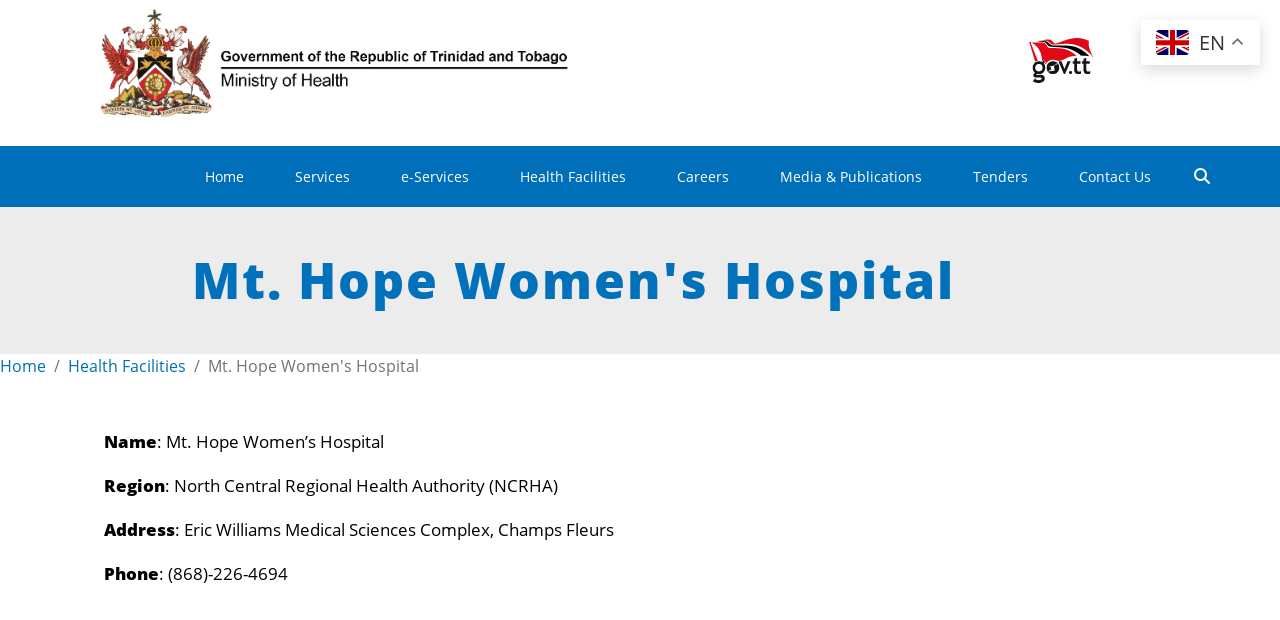

--- FILE ---
content_type: text/html; charset=UTF-8
request_url: https://health.gov.tt/health-facilities/mt-hope-womens-hospital
body_size: 8337
content:
<!DOCTYPE html>
<html lang="en" dir="ltr">
  <head>
    <meta charset="utf-8" />
<script async src="https://www.googletagmanager.com/gtag/js?id=UA-91926823-1"></script>
<script>window.dataLayer = window.dataLayer || [];function gtag(){dataLayer.push(arguments)};gtag("js", new Date());gtag("set", "developer_id.dMDhkMT", true);gtag("config", "UA-91926823-1", {"groups":"default","anonymize_ip":true,"page_placeholder":"PLACEHOLDER_page_path","allow_ad_personalization_signals":false});gtag("config", "G-GTKHWS9SLW", {"groups":"default","page_placeholder":"PLACEHOLDER_page_location","allow_ad_personalization_signals":false});</script>
<meta name="Generator" content="Drupal 10 (https://www.drupal.org)" />
<meta name="MobileOptimized" content="width" />
<meta name="HandheldFriendly" content="true" />
<meta name="viewport" content="width=device-width, initial-scale=1, shrink-to-fit=no" />
<meta http-equiv="x-ua-compatible" content="ie=edge" />
<link rel="icon" href="/sites/default/files/favicon.ico" type="image/vnd.microsoft.icon" />
<link rel="canonical" href="https://health.gov.tt/health-facilities/mt-hope-womens-hospital" />
<link rel="shortlink" href="https://health.gov.tt/node/171" />
<script>window.a2a_config=window.a2a_config||{};a2a_config.callbacks=[];a2a_config.overlays=[];a2a_config.templates={};</script>

    <title>Mt. Hope Women&#039;s Hospital | Ministry of Health</title>
    <link rel="stylesheet" media="all" href="https://cdn.jsdelivr.net/npm/@frontkom/g-hero-section@0.7.5/build/style.css" />
<link rel="stylesheet" media="all" href="https://cdn.jsdelivr.net/npm/@frontkom/g-content-in-columns@0.4.5/build/style.css" />
<link rel="stylesheet" media="all" href="https://cdn.jsdelivr.net/npm/@frontkom/g-section@0.4.3/build/style.css" />
<link rel="stylesheet" media="all" href="https://cdn.jsdelivr.net/npm/@frontkom/section-row@0.2.0/build/style.css" />
<link rel="stylesheet" media="all" href="https://cdn.jsdelivr.net/npm/blockgallery-stacked@0.0.5/build/style.css" />
<link rel="stylesheet" media="all" href="https://cdn.jsdelivr.net/npm/@frontkom/g-feature-box@0.1.0/build/style.css" />
<link rel="stylesheet" media="all" href="https://cdn.jsdelivr.net/npm/@frontkom/starterx-mosaic@1.0.1/build/style.css" />
<link rel="stylesheet" media="all" href="/sites/default/files/css/css_XufLoyHL-2xLjYVOWqmgeK1of-TJ6divIE-uKVM2tN0.css?delta=7&amp;language=en&amp;theme=tt_health&amp;include=[base64]" />
<link rel="stylesheet" media="all" href="https://use.fontawesome.com/releases/v6.4.2/css/all.css" />
<link rel="stylesheet" media="all" href="https://use.fontawesome.com/releases/v5.13.1/css/v4-shims.css" />
<link rel="stylesheet" media="all" href="/sites/default/files/css/css_fSm8o02lOKsCDXgzSYpEj00iYIUWMqGjagXoLQntPL4.css?delta=10&amp;language=en&amp;theme=tt_health&amp;include=[base64]" />
<link rel="stylesheet" media="all" href="/sites/default/files/css/css_HsVHMXVkheC5mGG1fEREOlqodJJ__Qjaw19L1HE5FSA.css?delta=11&amp;language=en&amp;theme=tt_health&amp;include=[base64]" />
<link rel="stylesheet" media="all" href="//cdn.jsdelivr.net/npm/bootstrap@5.2.0/dist/css/bootstrap.min.css" />
<link rel="stylesheet" media="all" href="/sites/default/files/css/css_Lx1HZFafx1905kGvzBF0_g-LeHUCuC6SKwRJYRBNdo4.css?delta=13&amp;language=en&amp;theme=tt_health&amp;include=[base64]" />
<link rel="stylesheet" media="print" href="/sites/default/files/css/css_zf7U58xSEyZqPCrVjixPKaS64StTbC5BqzgBvTJIr4M.css?delta=14&amp;language=en&amp;theme=tt_health&amp;include=[base64]" />
<link rel="stylesheet" media="all" href="/sites/default/files/css/css_CudgZ32xv0yUuD92av9nhcbEg3svv4c1dJFDghoAcLw.css?delta=15&amp;language=en&amp;theme=tt_health&amp;include=[base64]" />

    
    <script async src="https://www.googletagmanager.com/gtag/js?id=G-GTKHWS9SLW"></script>
<script>
  window.dataLayer = window.dataLayer || [];
  function gtag(){dataLayer.push(arguments);}
  gtag('js', new Date());
  gtag('config', 'G-GTKHWS9SLW');
</script>
  </head>
  <body class="layout-no-sidebars page-node-171 path-node node--type-article">
    <a href="#main-content" class="visually-hidden focusable skip-link">
      Skip to main content
    </a>
    
      <div class="dialog-off-canvas-main-canvas" data-off-canvas-main-canvas>
    
<div id="page-wrapper">
  <div id="page">
    <header id="header" class="header" role="banner" aria-label="Site header">
                        <nav class="navbar" id="navbar-top">
                    <div class="container">
                        
              <div class="row">
                  <div class="col-9 col-md-9 site-logo">
                    <section class="row region region-top-header">
          <a href="/" title="Home" rel="home" class="navbar-brand">
              <img src="/sites/default/files/moh_updated_logo_2025.png" alt="Home" class="img-fluid d-inline-block align-top" style="width: 70%;" />
            
    </a>
    
  </section>

                  </div>
                  <div class="col-2 col-md-2 gov-logo">
                 <img src="https://health.gov.tt/sites/default/files/featured_images/ttgov.png" alt="">
                  </div>
              </div>
                              <div class="form-inline navbar-form float-right">
                    <section class="row region region-top-header-form">
    <div id="block-gtranslate" class="block block-gtranslate block-gtranslate-block">
  
    
      <div class="content">
      
<div class="gtranslate_wrapper"></div><script>window.gtranslateSettings = {"switcher_horizontal_position":"right","switcher_vertical_position":"top","horizontal_position":"inline","vertical_position":"inline","float_switcher_open_direction":"bottom","switcher_open_direction":"bottom","default_language":"en","native_language_names":1,"detect_browser_language":0,"add_new_line":1,"select_language_label":"Select Language","flag_size":32,"flag_style":"2d","globe_size":60,"alt_flags":[],"wrapper_selector":".gtranslate_wrapper","url_structure":"none","custom_domains":null,"languages":["en","es"],"custom_css":""};</script><script>(function(){var js = document.createElement('script');js.setAttribute('src', 'https://cdn.gtranslate.net/widgets/latest/float.js');js.setAttribute('data-gt-orig-url', '/health-facilities/mt-hope-womens-hospital');js.setAttribute('data-gt-orig-domain', 'health.gov.tt');document.body.appendChild(js);})();</script>
    </div>
  </div>

  </section>

                </div>
                                  </div>
                    </nav>
                                  <nav class="navbar navbar-expand-lg" id="navbar-main">
                        <div class="container">
                          
                              <button class="navbar-toggler collapsed" type="button" data-bs-toggle="collapse" data-bs-target="#CollapsingNavbar" aria-controls="CollapsingNavbar" aria-expanded="false" aria-label="Toggle navigation"><span class="navbar-toggler-icon"></span></button>
                <div class="collapse navbar-collapse justify-content-end" id="CollapsingNavbar">
                                      <nav role="navigation" aria-labelledby="block-tt-health-main-navigation-menu" id="block-tt-health-main-navigation" class="block block-menu navigation menu--main">
            
  <h2 class="visually-hidden" id="block-tt-health-main-navigation-menu">Main navigation</h2>
  

        
              <ul id="block-tt-health-main-navigation" class="clearfix nav navbar-nav">
                    <li class="nav-item menu-item--expanded dropdown">
                          <a href="/" class="nav-link dropdown-toggle-none nav-link--" data-drupal-link-system-path="&lt;front&gt;">Home</a>
          <span class="dropdown-toggle" data-toggle="dropdown" role="button" aria-haspopup="true" aria-expanded="false"></span>
                        <ul class="dropdown-menu">
                    <li class="dropdown-item menu-item--expanded dropdown">
                          <a href="/about-us" class="dropdown-toggle-none nav-link--about-us" data-drupal-link-system-path="node/2">About the Ministry of Health</a>
          <span class="dropdown-toggle" data-toggle="dropdown" role="button" aria-haspopup="true" aria-expanded="false"></span>
                        <ul class="dropdown-menu">
                    <li class="dropdown-item">
                          <a href="https://health.gov.tt/ambulance-and-transport-services" class="nav-link-https--healthgovtt-ambulance-and-transport-services">Ambulance And Transport Services</a>
              </li>
                <li class="dropdown-item">
                          <a href="https://health.gov.tt/childrens-life-fund-authority" class="nav-link-https--healthgovtt-childrens-life-fund-authority">Children&#039;s Life Fund Authority</a>
              </li>
        </ul>
  
              </li>
                <li class="dropdown-item">
                          <a href="/the-minister-of-health" class="nav-link--the-minister-of-health" data-drupal-link-system-path="node/257">The Minister of Health</a>
              </li>
                <li class="dropdown-item">
                          <a href="/the-minister-in-the-ministry-of-health" class="nav-link--the-minister-in-the-ministry-of-health" data-drupal-link-system-path="node/1646">The Minister in the Ministry of Health</a>
              </li>
                <li class="dropdown-item">
                          <a href="/leadership-team" class="nav-link--leadership-team" data-drupal-link-system-path="node/1638">Leadership Team</a>
              </li>
                <li class="dropdown-item menu-item--expanded dropdown">
                          <a href="/regional-health-authorities" class="dropdown-toggle-none nav-link--regional-health-authorities" data-drupal-link-system-path="node/20">Regional Health Authorities</a>
          <span class="dropdown-toggle" data-toggle="dropdown" role="button" aria-haspopup="true" aria-expanded="false"></span>
                        <ul class="dropdown-menu">
                    <li class="dropdown-item">
                          <a href="/regional-health-authorities/north-west-regional-health-authority" class="nav-link--regional-health-authorities-north-west-regional-health-authority" data-drupal-link-system-path="node/21">North West Regional Health</a>
              </li>
                <li class="dropdown-item">
                          <a href="/regional-health-authorities/north-central-regional-health-authority" class="nav-link--regional-health-authorities-north-central-regional-health-authority" data-drupal-link-system-path="node/22">North Central Regional Health</a>
              </li>
                <li class="dropdown-item">
                          <a href="/regional-health-authorities/eastern-regional-health-authority" class="nav-link--regional-health-authorities-eastern-regional-health-authority" data-drupal-link-system-path="node/23">Eastern Regional Health Authority</a>
              </li>
                <li class="dropdown-item">
                          <a href="/regional-health-authorities/south-west-regional-health-authority" class="nav-link--regional-health-authorities-south-west-regional-health-authority" data-drupal-link-system-path="node/24">South West Regional Health</a>
              </li>
                <li class="dropdown-item">
                          <a href="/regional-health-authorities/tobago-regional-health-authority" class="nav-link--regional-health-authorities-tobago-regional-health-authority" data-drupal-link-system-path="node/25">Tobago Regional Health Authority</a>
              </li>
        </ul>
  
              </li>
                <li class="dropdown-item">
                          <a href="/related-agencies" class="nav-link--related-agencies" data-drupal-link-system-path="node/7">Related Agencies</a>
              </li>
        </ul>
  
              </li>
                <li class="nav-item menu-item--expanded dropdown">
                          <a href="/services" class="nav-link dropdown-toggle-none nav-link--services" data-drupal-link-system-path="node/8">Services</a>
          <span class="dropdown-toggle" data-toggle="dropdown" role="button" aria-haspopup="true" aria-expanded="false"></span>
                        <ul class="dropdown-menu">
                    <li class="dropdown-item">
                          <a href="/services/county-medical-officers-of-health" class="nav-link--services-county-medical-officers-of-health" data-drupal-link-system-path="node/46">County Medical Offices of Health</a>
              </li>
                <li class="dropdown-item">
                          <a href="/services/vaccines-and-immunization" class="nav-link--services-vaccines-and-immunization" data-drupal-link-system-path="node/54">Vaccines and Immunization</a>
              </li>
                <li class="dropdown-item">
                          <a href="/services/chemistry-food-and-drugs-division" class="nav-link--services-chemistry-food-and-drugs-division" data-drupal-link-system-path="node/1999">Chemistry, Food And Drugs Division</a>
              </li>
                <li class="dropdown-item">
                          <a href="/services/mental-health" class="nav-link--services-mental-health" data-drupal-link-system-path="node/1677">Mental Health</a>
              </li>
                <li class="dropdown-item">
                          <a href="/services/blood-donation" class="nav-link--services-blood-donation" data-drupal-link-system-path="node/42">Blood Donation</a>
              </li>
                <li class="dropdown-item">
                          <a href="/services" class="nav-link--services" data-drupal-link-system-path="node/8">More Services...</a>
              </li>
        </ul>
  
              </li>
                <li class="nav-item menu-item--expanded dropdown">
                          <a href="/e-services-public" class="nav-link dropdown-toggle-none nav-link--e-services-public" data-drupal-link-system-path="node/973">e-Services</a>
          <span class="dropdown-toggle" data-toggle="dropdown" role="button" aria-haspopup="true" aria-expanded="false"></span>
                        <ul class="dropdown-menu">
                    <li class="dropdown-item">
                          <a href="/e-services-public" class="nav-link--e-services-public" data-drupal-link-system-path="node/973">Public</a>
              </li>
                <li class="dropdown-item">
                          <a href="/e-services-staff" class="nav-link--e-services-staff" data-drupal-link-system-path="node/1002">Staff</a>
              </li>
        </ul>
  
              </li>
                <li class="nav-item menu-item--expanded dropdown">
                          <a href="/health-facilities" class="nav-link dropdown-toggle-none nav-link--health-facilities" data-drupal-link-system-path="node/10">Health Facilities</a>
          <span class="dropdown-toggle" data-toggle="dropdown" role="button" aria-haspopup="true" aria-expanded="false"></span>
                        <ul class="dropdown-menu">
                    <li class="dropdown-item">
                          <a href="/health-facilities" class="nav-link--health-facilities" data-drupal-link-system-path="node/10">All Health Facilities</a>
              </li>
                <li class="dropdown-item">
                          <a href="/health-facilities/arima-health-facility" class="nav-link--health-facilities-arima-health-facility" data-drupal-link-system-path="node/69">Arima Health Facility</a>
              </li>
                <li class="dropdown-item">
                          <a href="/couva-hospital-and-multi-training-facility" class="nav-link--couva-hospital-and-multi-training-facility" data-drupal-link-system-path="node/375">Couva Hospital and Multi Training Facility</a>
              </li>
                <li class="dropdown-item">
                          <a href="/health-facilities/eric-williams-medical-sciences-complex" class="nav-link--health-facilities-eric-williams-medical-sciences-complex" data-drupal-link-system-path="node/38">Eric Williams Medical Sciences</a>
              </li>
                <li class="dropdown-item">
                          <a href="/health-facilities/point-fortin-area-hospital" class="nav-link--health-facilities-point-fortin-area-hospital" data-drupal-link-system-path="node/182">Point Fortin Area Hospital</a>
              </li>
                <li class="dropdown-item">
                          <a href="/health-facilities/port-of-spain-general-hospital" class="nav-link--health-facilities-port-of-spain-general-hospital" data-drupal-link-system-path="node/39">Port of Spain General Hospital</a>
              </li>
                <li class="dropdown-item">
                          <a href="/health-facilities/san-fernando-general-teaching-hospital" class="nav-link--health-facilities-san-fernando-general-teaching-hospital" data-drupal-link-system-path="node/40">San Fernando General / Teaching</a>
              </li>
                <li class="dropdown-item">
                          <a href="/health-facilities/sangre-grande-hospital" class="nav-link--health-facilities-sangre-grande-hospital" data-drupal-link-system-path="node/41">Sangre Grande Hospital</a>
              </li>
                <li class="dropdown-item">
                          <a href="/health-facilities/scarborough-general-hospital" class="nav-link--health-facilities-scarborough-general-hospital" data-drupal-link-system-path="node/194">Scarborough General Hospital</a>
              </li>
                <li class="dropdown-item">
                          <a href="/health-facilities/st-anns-hospital-mental-health" class="nav-link--health-facilities-st-anns-hospital-mental-health" data-drupal-link-system-path="node/199">St. Ann&#039;s Hospital (Mental Health)</a>
              </li>
        </ul>
  
              </li>
                <li class="nav-item menu-item--expanded dropdown">
                          <a href="/vacancies" class="nav-link dropdown-toggle-none nav-link--vacancies" data-drupal-link-system-path="node/1625">Careers</a>
          <span class="dropdown-toggle" data-toggle="dropdown" role="button" aria-haspopup="true" aria-expanded="false"></span>
                        <ul class="dropdown-menu">
                    <li class="dropdown-item">
                          <a href="/vacancies" class="nav-link--vacancies" data-drupal-link-system-path="node/1625">Current Vacancies </a>
              </li>
                <li class="dropdown-item">
                          <a href="/careers/career-paths" class="nav-link--careers-career-paths" data-drupal-link-system-path="node/33">Career Paths</a>
              </li>
                <li class="dropdown-item">
                          <a href="https://health.gov.tt/internships" class="nav-link-https--healthgovtt-internships">Internships</a>
              </li>
        </ul>
  
              </li>
                <li class="nav-item menu-item--expanded dropdown">
                          <a href="/news-and-updates" class="nav-link dropdown-toggle-none nav-link--news-and-updates" data-drupal-link-system-path="node/1544">Media &amp; Publications</a>
          <span class="dropdown-toggle" data-toggle="dropdown" role="button" aria-haspopup="true" aria-expanded="false"></span>
                        <ul class="dropdown-menu">
                    <li class="dropdown-item">
                          <a href="/media" class="nav-link--media" data-drupal-link-system-path="node/9">MoH Media</a>
              </li>
                <li class="dropdown-item">
                          <a href="/news-and-updates" class="nav-link--news-and-updates" data-drupal-link-system-path="node/1544">News and Updates</a>
              </li>
                <li class="dropdown-item">
                          <a href="/ministry-of-health-social-feed" class="nav-link--ministry-of-health-social-feed" data-drupal-link-system-path="node/303">MoH Social Feed</a>
              </li>
                <li class="dropdown-item">
                          <a href="/moh-publications" class="nav-link--moh-publications" data-drupal-link-system-path="node/1995">MoH Publications</a>
              </li>
        </ul>
  
              </li>
                <li class="nav-item">
                          <a href="/tender-notices" class="nav-link nav-link--tender-notices" data-drupal-link-system-path="node/13">Tenders</a>
              </li>
                <li class="nav-item">
                          <a href="/contact-us" class="nav-link nav-link--contact-us" data-drupal-link-system-path="node/11">Contact Us</a>
              </li>
        </ul>
  


  </nav>


                                        <div class="search-menu-item">
                        <i class="fa fa-search" aria-hidden="true"></i>
                      </div>
                      <div class="form-inline navbar-form float-right menu-search-block">
                          <section class="row region region-header-form">
    <div class="search-block-form block block-search block-search-form-block" data-drupal-selector="search-block-form" id="block-tt-health-searchform-2" role="search">
  
    
    <div class="content container-inline">
        <div class="content container-inline">
      <form action="/search/node" method="get" id="search-block-form" accept-charset="UTF-8" class="search-form search-block-form form-row">
  




        
  <div class="js-form-item js-form-type-search form-type-search js-form-item-keys form-item-keys form-no-label mb-3">
          <label for="edit-keys" class="visually-hidden">Search</label>
                    <input title="Enter the terms you wish to search for." placeholder="Search" data-drupal-selector="edit-keys" type="search" id="edit-keys" name="keys" value="" size="15" maxlength="128" class="form-search form-control" />

                      </div>
<div data-drupal-selector="edit-actions" class="form-actions js-form-wrapper form-wrapper mb-3" id="edit-actions"><button data-drupal-selector="edit-submit" type="submit" id="edit-submit" value="" class="button js-form-submit form-submit btn btn-submit">
  
</button>
</div>

</form>

    </div>
  
  </div>
</div>

  </section>

                      </div>
                                                    </div>
                                                    </div>
                      </nav>
            </header>
            <div id="main-wrapper" class="layout-main-wrapper clearfix">
      <div>
  <div id="block-tt-health-pagetitle" class="block block-core block-page-title-block">
  
    
      <div class="content">
      
  <h1 class="title"><span class="field field--name-title field--type-string field--label-hidden">Mt. Hope Women&#039;s Hospital</span>
</h1>


    </div>
  </div>
<div id="block-tt-health-breadcrumbs" class="block block-system block-system-breadcrumb-block">
  
    
      <div class="content">
      
  <nav role="navigation" aria-label="breadcrumb" style="">
  <ol class="breadcrumb">
            <li class="breadcrumb-item">
        <a href="/">Home</a>
      </li>
                <li class="breadcrumb-item">
        <a href="/health-facilities">Health Facilities</a>
      </li>
                <li class="breadcrumb-item active">
        Mt. Hope Women&#039;s Hospital
      </li>
        </ol>
</nav>


    </div>
  </div>


</div>
        <div id="main" class="container">

          <div class="row row-offcanvas row-offcanvas-left clearfix">
              <main class="main-content col order-first" id="content" role="main">
                <section class="section">
                  <a id="main-content" tabindex="-1"></a>
                    <div data-drupal-messages-fallback class="hidden"></div>
<div id="block-tt-health-content" class="block block-system block-system-main-block">
  
    
      <div class="content">
      

<article data-history-node-id="171" class="node node--type-article node--promoted node--view-mode-full clearfix">
  <header>
    
        
      </header>
  <div class="node__content clearfix">
    
            <div class="clearfix text-formatted field field--name-body field--type-text-with-summary field--label-hidden field__item">
<p><strong>Name</strong>: Mt. Hope Women’s Hospital</p>



<p><strong>Region</strong>: North Central Regional Health Authority (NCRHA)</p>



<p><strong>Address</strong>: Eric Williams Medical Sciences Complex, Champs Fleurs</p>



<p><strong>Phone</strong>: (868)-226-4694</p>



<p>&nbsp;</p>
<iframe width="425" height="350" frameborder="0" scrolling="no" marginheight="0" marginwidth="0" src="https://maps.google.com/maps/ms?ie=UTF8&amp;hl=en&amp;msa=0&amp;msid=105178806858834193084.0004621776d46d46dce08&amp;ll=10.65017,-61.421428&amp;spn=0.007381,0.00912&amp;z=16&amp;output=embed"></iframe>
<br>
<small>View <a href="https://maps.google.com/maps/ms?ie=UTF8&amp;hl=en&amp;msa=0&amp;msid=105178806858834193084.0004621776d46d46dce08&amp;ll=10.65017,-61.421428&amp;spn=0.007381,0.00912&amp;z=16&amp;source=embed" style="color:#0000FF;text-align:left">Public Health Facilities</a> in a larger map</small>
<p>&nbsp;</p>
</div>
      <div class="field field--name-field-tags field--type-entity-reference field--label-above clearfix">
      <h3 class="field__label">Tags</h3>
    <ul class='links field__items'>
          <li><a href="/taxonomy/term/15" hreflang="en">Health Facilities</a></li>
          <li><a href="/taxonomy/term/6" hreflang="en">North Central Regional Health Authority</a></li>
          <li><a href="/taxonomy/term/3" hreflang="en">Health Centre</a></li>
      </ul>
</div>
<span class="a2a_kit a2a_kit_size_28 addtoany_list" data-a2a-url="https://health.gov.tt/health-facilities/mt-hope-womens-hospital" data-a2a-title="Mt. Hope Women&#039;s Hospital"><a class="a2a_button_facebook external-link-popup-disabled"></a><a class="a2a_button_x external-link-popup-disabled"></a><a class="a2a_button_linkedin external-link-popup-disabled"></a><a class="a2a_button_mix external-link-popup-disabled"></a><a class="a2a_button_whatsapp external-link-popup-disabled"></a><a class="a2a_button_email"></a><a class="a2a_dd addtoany_share" href="https://www.addtoany.com/share#url=https%3A%2F%2Fhealth.gov.tt%2Fhealth-facilities%2Fmt-hope-womens-hospital&amp;title=Mt.%20Hope%20Women%27s%20Hospital"><img src="/sites/default/files/share-share-icon.png" alt="Share"></a></span>

  </div>
</article>

    </div>
  </div>


                </section>
              </main>
                                  </div>
        </div>
    </div>
        <footer class="site-footer">
              <div>
        <div class="subfooter">
            <div class="container">
                  <section class="row region region-subfooter">
    <div id="block-tt-health-subfooter" class="block-content-basic block block-block-content block-block-content14887da4-5a1b-4c39-b3f7-6e541576f331">
  
    
      <div class="content">
      
            <div class="clearfix text-formatted field field--name-body field--type-text-with-summary field--label-hidden field__item"><div class="row"><div class="col-md-6 col-lg-3"><h5>HEAD OFFICE</h5><p>Ministry of Health<br>4-6 Queen's Park East<br>Port-of-Spain 101002<br>Trinidad and Tobago</p><p>+1 (868)-217-4MOH (4664)</p></div><div class="col-md-6 col-lg-3"><h5>EMERGENCY CONTACTS</h5><p class="mb-0">Ambulance: 811</p><p class="mb-0">Police: 999</p><p class="mb-0">Fire: 990</p><p class="mb-0">ODPM: 511</p><p class="mb-0">TEMA: 211</p><p class="mb-0"><a href="https://health.gov.tt/other-emergency-numbers">Other Emergency Numbers</a></p></div><div class="col-md-6 col-lg-3"><h5>CONTACTS TO REMEMBER</h5><p class="mb-0">Insect Vector Control: 800-IVCD</p><p class="mb-0">Chemistry, Food and Drugs: 800-CFDD</p><p class="mb-0">Chronic Disease Assistance: 800-CDAP</p></div><div class="col-md-6 col-lg-3"><h5>STAY CONNECTED</h5><p><!-- -->&nbsp; &nbsp;<a href="https://www.youtube.com/user/TrinidadHealth/" target="_blank"><em><i class="fab fa-youtube">&nbsp;</i></em></a><!-- -->&nbsp; <a href="https://twitter.com/MOH_TT/" target="_blank"><i class="fa-brands fa-x-twitter"></i></a><!-- --> &nbsp;&nbsp;<a href="https://instagram.com/minhealthtt" target="_blank"><em><i class="fab fa-instagram-square">&nbsp;</i></em></a><!-- -->&nbsp;</p></div></div></div>
      
    </div>
  </div>

  </section>

            </div>
        </div>
        </div>
        <div>
          <div class="footer-links">
              <div class="container">
                    <section class="row region region-footer-links">
    <nav role="navigation" aria-labelledby="block-footer-menu" id="block-footer" class="block block-menu navigation menu--footer">
            
  <h2 class="visually-hidden" id="block-footer-menu">Footer</h2>
  

        
              <ul class="clearfix nav flex-row" data-component-id="bootstrap_barrio:menu_columns">
                    <li class="nav-item">
                <a href="/terms-and-conditions" class="nav-link nav-link--terms-and-conditions" data-drupal-link-system-path="node/1444">Terms and Conditions</a>
              </li>
                <li class="nav-item">
                <a href="/privacy-policy" class="nav-link nav-link--privacy-policy" data-drupal-link-system-path="node/1443">Privacy Policy</a>
              </li>
                <li class="nav-item">
                <a href="/cookie-policy" class="nav-link nav-link--cookie-policy" data-drupal-link-system-path="node/1473">Cookie Policy</a>
              </li>
                <li class="nav-item">
                <a href="/editorial-policy" class="nav-link nav-link--editorial-policy" data-drupal-link-system-path="node/1442">Editorial Policy</a>
              </li>
        </ul>
  



  </nav>

  </section>

              </div>
          </div>
        </div>
        <div class="container">
                                <div class="site-footer__bottom">
                <section class="row region region-footer-fifth">
    <div id="block-tt-health-credits" class="block-content-basic block block-block-content block-block-content03046aaa-d870-48a5-bd7a-441a2785b972">
  
    
      <div class="content">
      
            <div class="clearfix text-formatted field field--name-body field--type-text-with-summary field--label-hidden field__item"><p>Government of the Republic of Trinidad and Tobago | Ministry of Health</p></div>
      
    </div>
  </div>
<div id="block-tt-health-disablecss" class="block-content-basic block block-block-content block-block-content4eeb9b91-c27b-48ab-a911-275c05c0b3ca">
  
    
      <div class="content">
      
            <div class="clearfix text-formatted field field--name-body field--type-text-with-summary field--label-hidden field__item"><script>
// Ensure the script runs after the DOM is fully loaded
document.addEventListener('DOMContentLoaded', function() {
  // console.log('Script starting: Attempting to disable specific stylesheets');
  // Select all stylesheet links
  const stylesheets = document.querySelectorAll('link[rel="stylesheet"]');
  // console.log('Found ' + stylesheets.length + ' stylesheets');
  // List of stylesheet names/partials to disable (update if live URLs differ)
  const disableList = ["teencarett.css", "nacc.css", "css_CudgZ32xv0yUuD92av9nhcbEg3svv4c1dJFDghoAcLw.css?delta=15&language=en&theme=tt_health&include=eJ"];  // Removed query params for broader matching; add back if needed
  // Loop through each stylesheet
  stylesheets.forEach(function(link) {
    // Check against each name in the disable list
    disableList.forEach(function(name) {
      if (link.href.includes(name)) {
        // console.log('Disabling stylesheet: ' + link.href);
        link.disabled = true;
      }
    });
  });
  // console.log('Script finished');
});
</script></div>
      
    </div>
  </div>

  </section>

            </div>
                  </div>
    </footer>
  </div>
</div>

  </div>

    <div class="modal" tabindex="-1" role="dialog" id="externalLinkPopupModal" aria-labelledby="externalLinkPopupModalLabel" style="display:none;">
  <div class="modal-dialog modal-dialog-centered" role="document">
    <div class="modal-content">
      <div class="modal-header">
        <h5 class="modal-title" id="externalLinkPopupModalLabel">Modal title</h5>
        <button type="button" class="close" data-dismiss="modal" aria-label="Close">
          <span aria-hidden="true">&times;</span>
        </button>
      </div>
      <div class="modal-body" id="externalLinkPopupModalBody">
        <p>Modal body text goes here.</p>
      </div>
      <div class="modal-footer">
        <a role="button" href="#" class="btn btn-secondary" data-dismiss="modal" id="externalLinkPopupModalCloseButton">Close</a>
        <a role="button" href="#" class="btn btn-primary" id="externalLinkPopupModalContinueButton">Continue</a>
      </div>
    </div>
  </div>
</div>

    <script type="application/json" data-drupal-selector="drupal-settings-json">{"path":{"baseUrl":"\/","pathPrefix":"","currentPath":"node\/171","currentPathIsAdmin":false,"isFront":false,"currentLanguage":"en"},"pluralDelimiter":"\u0003","suppressDeprecationErrors":true,"external_link_popup":{"whitelist":"","width":"85%","popups":[{"id":"default","name":"Default","status":true,"weight":10,"close":true,"title":"You Are Now Leaving This Site","body":"\u003Cp\u003EYou\u0026#039;re about to go to an external website. Please note that the Ministry of Health does not endorse the content, products, services, or privacy policies of external sites. We recommend you review the privacy and security policies of any site you visit, as they may differ from ours.\u003C\/p\u003E\n","labelyes":"Continue","labelno":"Cancel","domains":"*","target":"_blank"}]},"google_analytics":{"account":"UA-91926823-1","trackOutbound":true,"trackMailto":true,"trackTel":true,"trackDownload":true,"trackDownloadExtensions":"7z|aac|arc|arj|asf|asx|avi|bin|csv|doc(x|m)?|dot(x|m)?|exe|flv|gif|gz|gzip|hqx|jar|jpe?g|js|mp(2|3|4|e?g)|mov(ie)?|msi|msp|pdf|phps|png|ppt(x|m)?|pot(x|m)?|pps(x|m)?|ppam|sld(x|m)?|thmx|qtm?|ra(m|r)?|sea|sit|tar|tgz|torrent|txt|wav|wma|wmv|wpd|xls(x|m|b)?|xlt(x|m)|xlam|xml|z|zip"},"ckeditorAccordion":{"accordionStyle":{"collapseAll":1,"keepRowsOpen":0,"animateAccordionOpenAndClose":1,"openTabsWithHash":1,"allowHtmlInTitles":0}},"ajaxTrustedUrl":{"\/search\/node":true},"user":{"uid":0,"permissionsHash":"8e3ddb9b823e5b7bae0bfed9f3cf80374a071546f1c00a7faab6a7f9ecf3e05b"}}</script>
<script src="/sites/default/files/js/js_sPb7QDwCQCjyh6jPixniEXUAM5ydh_7ehfeQYrd_beo.js?scope=footer&amp;delta=0&amp;language=en&amp;theme=tt_health&amp;include=eJxdjlEKwzAMQy-ULUcKbuylocYOrgrr7VfYWEv_xHsgiZjhZHumX3i-wg1pcseKoFEmiuiem_pE-lixa7d28fKGhJGWgy9l-NhG5k7qLdVFuMOjUK0e3N3yP313xDg196ZS6OjY0eua7yABZRZSzPmcrWwXfnt3CohYpRDgA9tLXS4"></script>
<script src="https://static.addtoany.com/menu/page.js" defer></script>
<script src="/sites/default/files/js/js_mzvhs9Iivg_Z1GCoPrJtLTOwjW00aFXms21VrH6U5CE.js?scope=footer&amp;delta=2&amp;language=en&amp;theme=tt_health&amp;include=eJxdjlEKwzAMQy-ULUcKbuylocYOrgrr7VfYWEv_xHsgiZjhZHumX3i-wg1pcseKoFEmiuiem_pE-lixa7d28fKGhJGWgy9l-NhG5k7qLdVFuMOjUK0e3N3yP313xDg196ZS6OjY0eua7yABZRZSzPmcrWwXfnt3CohYpRDgA9tLXS4"></script>
<script src="/modules/ckeditor_accordion/js/accordion.frontend.min.js?t9j3dn"></script>
<script src="/sites/default/files/js/js_vH4ZOgitfppCtJd7L8dTFTBalMEArTC2DOU3MnSQQD0.js?scope=footer&amp;delta=4&amp;language=en&amp;theme=tt_health&amp;include=eJxdjlEKwzAMQy-ULUcKbuylocYOrgrr7VfYWEv_xHsgiZjhZHumX3i-wg1pcseKoFEmiuiem_pE-lixa7d28fKGhJGWgy9l-NhG5k7qLdVFuMOjUK0e3N3yP313xDg196ZS6OjY0eua7yABZRZSzPmcrWwXfnt3CohYpRDgA9tLXS4"></script>
<script src="//cdn.jsdelivr.net/npm/bootstrap@5.2.0/dist/js/bootstrap.bundle.min.js"></script>
<script src="//cdn.jsdelivr.net/npm/gsap@3.12.5/dist/gsap.min.js"></script>
<script src="/sites/default/files/js/js_7OdfE_1v9RnYZqN3uhow2s8QZDSx3YNhG9VqyzdJVPA.js?scope=footer&amp;delta=7&amp;language=en&amp;theme=tt_health&amp;include=eJxdjlEKwzAMQy-ULUcKbuylocYOrgrr7VfYWEv_xHsgiZjhZHumX3i-wg1pcseKoFEmiuiem_pE-lixa7d28fKGhJGWgy9l-NhG5k7qLdVFuMOjUK0e3N3yP313xDg196ZS6OjY0eua7yABZRZSzPmcrWwXfnt3CohYpRDgA9tLXS4"></script>

  </body>
</html>


--- FILE ---
content_type: text/css
request_url: https://health.gov.tt/sites/default/files/css/css_Lx1HZFafx1905kGvzBF0_g-LeHUCuC6SKwRJYRBNdo4.css?delta=13&language=en&theme=tt_health&include=eJyNUEFuwzAM-5BjPymQLdUxakuBJC_I75ehw1p0h-1GkQRFEBBdgM8E3yDeVNhDFnFzhX3NoNok1S4Z-mJ-9sb1t86CFMqdsLnoCqWIYhNOP-gRTIzhIigVGbswsVt8z1qWrARYdI78D_MgnmuRPgfbw446d-gRG3Sp4Xa9hYNMBqUXHA_KX6f9aYi2tRHqvMpn0ppyl3K35aPREew0p5EyGAX3dSPovqVnyYL8wr-N-BSciAsouX8CYNOeLw
body_size: 15196
content:
/* @license GPL-2.0-or-later https://www.drupal.org/licensing/faq */
:root{--color-primary:rgb(32,196,244);--color-secondary:rgb(146,200,62);--color-primary-darker:rgb(0,111,186);--color-secondary-darker:rgb(67,103,24);--color-white:#fff;--body-font:"Poppins",sans-serif;--big-font-size:2rem;--h1-font-size:1.5rem;--h2-font-size:1.25rem;--h3-font-size:1rem;--normal-font-size:0.938rem;--small-font-size:0.813rem;--smaller-font-size:0.75rem;--font-medium:500;--font-semi-bold:600;--mb-0-5:0.5rem;--mb-0-75:0.75rem;--mb-0-1:1rem;--mb-1-5:1.5rem;--mb-2:2rem;--mb-2-5:2.5rem;--custom-box-shadow:rgba(9,30,66,0.25) 0px 4px 8px -2px,rgba(9,30,66,0.08) 0px 0px 0px 1px;--custom-border-radius-top:8px 8px 0 0;--custom-border-radius:8px;}@media screen and (min-width:968px){:root{--big-font-size:2.8rem;--h1-font-size:2.25rem;--h2-font-size:1.5rem;--h3-font-size:1.25rem;--normal-font-size:1rem;--small-font-size:0.875rem;--smaller-font-size:0.813rem;}}#main{margin-top:40px;}.btn__custom-cta a{position:relative;overflow:hidden;border:2px solid #005a8d;border-radius:8px !important;color:var(--color-white);font-size:var(--small-font-size);background:#0071ba;transition:0.3s;padding:calc(0.667em + 2px) calc(1.333em + 2px);text-decoration:none;height:100%;display:flex;align-items:center;}.btn__custom-cta a:hover{background:#00598de9;color:#ffffff;}.view-content{margin-bottom:60px;}@font-face{font-family:'Open Sans';src:url(/themes/tt_health/fonts/OpenSans-Light.ttf) format('truetype');font-weight:300;font-style:normal;}@font-face{font-family:'Open Sans';src:url(/themes/tt_health/fonts/OpenSans-Regular.ttf) format('truetype');font-weight:400;font-style:normal;}@font-face{font-family:'Open Sans';src:url(/themes/tt_health/fonts/OpenSans-Italic.ttf) format('truetype');font-weight:400;font-style:italic;}@font-face{font-family:'Open Sans';src:url(/themes/tt_health/fonts/OpenSans-Medium.ttf) format('truetype');font-weight:500;font-style:normal;}@font-face{font-family:'Open Sans';src:url(/themes/tt_health/fonts/OpenSans-MediumItalic.ttf) format('truetype');font-weight:500;font-style:italic;}@font-face{font-family:'Open Sans';src:url(/themes/tt_health/fonts/OpenSans-SemiBold.ttf) format('truetype');font-weight:600;font-style:normal;}@font-face{font-family:'Open Sans';src:url(/themes/tt_health/fonts/OpenSans-ExtraBold.ttf) format('truetype');font-weight:800;font-style:normal;}@font-face{font-family:Raleway;src:url(/themes/tt_health/fonts/Raleway-Regular.ttf);}*{font-family:"Open Sans";font-weight:400;color:#000;}a{text-decoration:none;}.region-nav-main{width:100%;}#navbar-main{background-color:var(--color-primary-darker) !important;margin-top:20px;padding:0px}#navbar-main .container{padding:0;}a.malaria.nav-link.nav-link-https--healthgovtt-malaria{background-color:rgb(67,103,24);}.block-system-main-block{}h1.title{color:#0071ba;background:#ececec;padding:40px 15%;font-weight:bold;text-align:left;font-size:50px;letter-spacing:3px;line-height:1.34;margin-bottom:0px;}h1.title span{color:#0071ba;background:#ececec;font-weight:bold;text-align:left;font-size:50px;letter-spacing:2px;}article p{font-weight:400;font-size:17px;line-height:28px;}article h2{font-weight:700;font-size:30px;line-height:1.29;margin-bottom:30px;margin-top:30px;}article a{color:#0d632a;}article a:hover{color:#0071b3;text-decoration:none;}.subfooter{background-color:#0071ba;background-position:center center;background-repeat:no-repeat;padding-top:30px;padding-bottom:30px;color:#fff;margin-top:80px;}.subfooter h5{font-weight:bold;margin-bottom:20px;margin-top:20px;}footer.bg-secondary{text-align:center;font-weight:bold;background-color:#292929!important;padding-top:40px;}ul.social li{display:inline-block;margin-right:15px;}ul.social{padding-left:0px;}ul.social a{color:#fff!important;font-size:2em;}img{max-width:100%;height:auto}.navbar-nav .nav-link{font-size:14px;}a.facebook-icon:after{content:"\f39e";font-family:'Font Awesome 5 Brands';}a.youtube-icon:after{content:"\f167";font-family:'Font Awesome 5 Brands';}a.twitter-icon:after{content:"\e61b";font-family:'Font Awesome 6 Brands';}a.instagram-icon:after{content:"\f16d";font-family:'Font Awesome 5 Brands';}a.social-icon:hover{text-decoration:none;}a.social-icon{font-size:30px;margin-right:10px;}a .social-icon-hidden{display:none;}.view-id-media .views-row{border-bottom:1px solid #dadada;padding-bottom:15px;margin-bottom:25px;padding-top:15px;}.view-id-media a{color:#8bc34a;}.view-id-media a:hover{color:#0071bb;}.pager{text-align:center;}.pager ul{padding-left:0px;margin-top:40px;}.navbar-nav>li{padding-right:35px;}@media screen and (min-width:992px){li.dropdown:hover>ul{display:block;}.dropdown-menu .dropdown-menu{position:absolute!important;left:241px;top:0;}}.site-footer .block,.site-footer__bottom{border:none;width:100%;}#block-hightlights,#block-hightlightsfrontblock{width:100%;}.site-footer__bottom .region{margin-top:-40px;}.site-footer *{color:#fff!important;font-size:17px;font-weight:400;line-height:28px;}.site-footer__bottom{text-align:center;font-weight:bold;}#block-bootstrap-barrio-subtheme-credits{width:100%;}.gov-logo{padding-left:0;padding-right:0;text-align:right;margin-top:30px;}.navbar-toggler .fa-bars{font-size:1em;color:#dadada;}.navbar-toggler{position:absolute;top:-64px;right:2px;border:0;}.site-footer{padding-top:0px!important;padding-bottom:0;background:#181818;}.row.region-top-header{display:block!important;}#navbar-top .row{width:100%;}.flexslider{border:none;}.flexslider:hover .flex-direction-nav .flex-next{height:50px;right:0;}.flexslider:hover .flex-direction-nav .flex-prev{height:50px;left:0;}.flex-direction-nav a:before{background-color:#212529ad;padding:10px 15px;font-weight:300;font-size:20px;color:#ffffff;text-shadow:none;}.front-third{margin-bottom:30px;}.front-third h2{color:#0071ba;text-transform:uppercase;text-align:left;font-size:30px;line-height:1.29;font-family:"Open Sans",Arial,Helvetica,sans-serif;font-weight:700;letter-spacing:0px;font-style:normal;border-bottom:4px solid #0071ba;padding-bottom:10px;margin-bottom:1.5em;}.resources{padding-right:0;padding-left:0;}.resources-items{min-height:230px;display:flex;justify-content:center;align-items:center;background-color:#0071ba;background-position:left top;background-blend-mode:soft-light;background-repeat:no-repeat;-webkit-background-size:cover;-moz-background-size:cover;-o-background-size:cover;background-size:cover;color:#fff;font-size:17px;font-weight:700;padding:0 15px;}.resources-items:hover{color:#ffffff;}.resources-item-1 .resources-items,.resources-item-4 .resources-items{background-image:url(/themes/tt_health/images/ho-SangreGrande-small.jpg);}.resources-item-2 .resources-items,.resources-item-3 .resources-items{background-image:url(/themes/tt_health/images/ho-PortOfSpainGeneral-small.jpg);}.resources-item-1,.resources-item-2,.resources-item-3,.resources-item-4{margin-bottom:15px;}.resources-items:hover{text-decoration:none;}.resources-items p{color:#fff;font-size:17px;font-weight:700;}.fusion-button{background-color:#8bc34a;color:#fff;border-radius:50px;padding:11px 23px;font-size:13px;text-transform:uppercase;font-weight:700;font-style:normal;letter-spacing:2px;position:relative;top:0;}.front-first-col-1,.front-first-col-2,.front-first-col-3,.front-first-col-4{min-height:320px;position:relative;}.fusion-button:hover{text-decoration:none;color:#ffffff;background-color:#0071ba;}.fusion-button-text{font-weight:600;color:#ffffff;}.fusion-button-wrapper{margin-top:40px;}.front-first{background-color:#d9eaf5;padding:15px;margin-bottom:60px;}.fusion-content-boxes h2{color:#0071bb;font-family:"Open Sans",Arial,Helvetica,sans-serif;font-weight:700;line-height:1.36;letter-spacing:0px;font-style:normal;font-size:14px;display:table-cell;vertical-align:middle;}.fusion-content-boxes .icon{display:table-cell;vertical-align:middle;float:none;color:inherit;}.fusion-content-boxes .icon .fas{background-color:transparent;border-color:transparent;height:auto;width:50px;line-height:normal;color:inherit;font-size:30px;}.fusion-column-wrapper{padding:0 15px;height:100%;}.fusion-column-wrapper .fusion-column,.fusion-column-wrapper .content-box-wrapper{padding:0;}.fusion-column-wrapper .content-box-wrapper a{color:#0071bb;}.fusion-column-wrapper .content-box-wrapper a:hover{color:#8bc34a;text-decoration:none;}.fusion-column-wrapper a .fusion-block-title:hover,.fusion-column-wrapper a .fas:hover{color:#8bc34a;text-decoration:none;}.fusion-column-wrapper a .fusion-block-title{color:inherit;font-family:"Open Sans",Arial,Helvetica,sans-serif;font-weight:700;line-height:1.36;letter-spacing:0px;font-style:normal;font-size:14px;display:table-cell;vertical-align:middle;}.homepage-content-boxes-top a{font-family:"Open Sans",Arial,Helvetica,sans-serif;font-weight:400;letter-spacing:0px;font-style:normal;line-height:28px;color:#009933;font-size:17px;}.homepage-content-boxes-top a:hover{text-decoration:none;color:#0071bb;}.front-second{margin-bottom:30px;}.front-second h2{color:#0071ba;text-transform:uppercase;text-align:left;font-size:30px;line-height:1.29;font-family:"Open Sans",Arial,Helvetica,sans-serif;font-weight:700;letter-spacing:0px;font-style:normal;border-bottom:4px solid #0071ba;padding-bottom:10px;margin-bottom:1.5em;}.highlights{padding-right:0;padding-left:0;}.highlights-column{background-color:#8bc34a;width:100%;padding:0 2px;min-height:100px;}.highlights-column h2{font-size:18px;line-height:1.28;color:#ffffff;font-weight:700;letter-spacing:0px;font-style:normal;padding-bottom:0;margin-bottom:0;border:none;text-align:center;margin-top:5px;text-transform:none;}.highlights-column p{font-weight:400;font-size:17px;color:#000;line-height:28px;text-align:center;}.highlights-content-boxes{margin-right:0;margin-left:0;margin-top:-6px;}.highlights-column-wrapper:nth-of-type(2) img{width:100%;}.highlights-clearfix{display:none;}.highlights-imageframe{overflow:hidden;display:inline-block;width:100%;}.highlights-imageframe img{width:100%;height:340px;opacity:1;-webkit-transition:opacity 1s,-webkit-transform 1s;transition:opacity 1s,-webkit-transform 1s;transition:opacity 1s,transform 1s;transition:opacity 1s,transform 1s,-webkit-transform 1s;}.highlights-imageframe:hover img{-webkit-transform:scale3d(1.1,1.1,1);transform:scale3d(1.1,1.1,1);opacity:0.9;}.block-views-blockhealth-facility-listing-block-1{}.view-health-facility-listing .views-row,.view-nwrha-health-facility-listing .views-row,.view-ncrha-health-facility-listing .views-row,.view-erha-health-facility-listing .views-row,.view-swrha-health-facility-listing .views-row,.view-trha-health-facility-listing .views-row{margin-left:0px;margin-right:0px;width:100%;margin-bottom:60px;}.listing-right p{margin-bottom:10px;}.listing img{width:100%;}.listing-right h2.title{margin-bottom:.5rem;font-weight:600;line-height:1;font-size:22px;margin-top:0;}.listing .title a{color:#009933;font-size:22px;font-weight:600;font-family:"Open Sans";}.listing .title a:hover{color:#0071bb;text-decoration:none;}.view-health-facility-listing .listing .tags a{color:#009933;font-size:14px;}.view-health-facility-listing .listing .tags a:hover{color:#0071bb;text-decoration:none;}.listing .body{font-size:17px;margin-top:20px;}.col-half-offset:first-child,.col-half-offset:nth-child(5n+1){margin-left:0;}.col-half-offset{margin-left:2%;padding-right:0;padding-left:0;margin-bottom:25px;}.main-content{padding:0 10% 0 3%;}.view-id-services .view-content{margin-left:5px;}.services-col a{text-decoration:none;}.service-caption{background:#0071ba;padding:5px 15px 5px 15px !important;text-align:center;min-height:75px;font-size:14px;color:#fff;font-weight:600;text-decoration:none;}.service-image img{width:100%;aspect-ratio:3/4;height:160px;}.page-node-10 h2{font-weight:600;}.region-column-wrapper{display:inline-flex;margin-right:2%;width:calc(20% - ((4% + 4% + 4% + 4%) * 0.2));}.region-column-wrapper.last{margin-right:0 !important;}.page-node-14 .img{width:320px;height:202px;overflow:hidden;}.page-node-14 .img img{width:401px;height:479px;margin:-137px 0 0 -15px;}.page-node-14 .title a{font-size:22px;font-weight:600;color:#009933;}.page-node-14 .title a:hover{color:#0071bb;text-decoration:none;}.page-node-14 .content-bottom{font-size:14px;font-size:14px;border-bottom:1px solid #ddd;border-top:1px solid #ddd;padding:5px 0;margin-top:20px;color:#000;}.page-node-14 .content-bottom a{color:#009933;}.page-node-14 .content-bottom a:hover{color:#0071bb;text-decoration:none;}.page-node-14 .fusion-alignleft{text-align:left;width:90%;float:left;}.page-node-14 .fusion-alignleft .screen-reader-text{display:none;}.page-node-37 .field--name-body img{width:75%;}.page-node-37 .field--name-field-tags{display:none;}.three-col-row{margin-bottom:50px;}.article-col{border:1px solid #eae9e9;border-bottom-width:3px;}.article-col a{text-decoration:none;}.article-col img{min-height:379px;}.article-caption{background:#a5c935;padding:10px 15px 10px 15px !important;text-align:center;min-height:110px;}.article-caption h2{font-size:20px;font-weight:600;color:#79085b !important;}.page-node-78 .field--name-field-tags,.page-node-47 .field--name-field-tags,.page-node-32 .field--name-field-tags,.page-node-33 .field--name-field-tags,.node--type-article .field--name-field-tags{display:none;}.page-node-78 .field--name-body h3 a{color:#009933;font-family:'Raleway';}.page-node-78 .field--name-body h3 a:hover{text-decoration:none;color:#0071bb;}.page-node-32 .field--name-body p{font-size:17px;line-height:28px;margin-bottom:20px;}.page-node-32 .field--name-body p a strong{color:#009933;font-size:17px;line-height:28px;font-weight:600;}.page-node-32 .field--name-body p a:hover strong,.page-node-32 .field--name-body p a:hover,{text-decoration:none;color:#0071bb;}.media-wrapper .body img{display:none;}.view-news-for-media-page .views-row{margin-left:15px;width:100%;}.media-right h2 a{color:#009933;font-size:22px;font-weight:600;}.media-right h2 a:hover{text-decoration:none;color:#0071bb;}.media-right .date{font-size:14px;margin-bottom:25px;}.media-right .body{line-height:28px;}.media-more{text-align:right;margin-top:50px;width:100%;float:left;}.media-more a{color:#009933;font-size:14px;font-weight:400;}.media-more:hover{text-decoration:none;color:#0071bb;}.media-wrapper{margin-bottom:65px;border-bottom:1px solid #ddd;padding-bottom:5px;width:100%;float:left;}.media-left{width:35%;float:left;margin-right:2%;}.media-right{float:left;}.view-monthly-archive.view-display-id-page_1 .media-right{width:63%;line-height:30px;}.view-monthly-archive.view-display-id-page_1 .media-right img{display:none;}.view-monthly-archive.view-display-id-page_1 .media-wrapper{border-bottom:none;}.view-monthly-archive.view-display-id-page_1 .views-row{width:100%;}.sidebar_second{background-color:var(--color-white);border-radius:8px 8px 0 0;box-shadow:var(--custom-box-shadow);height:100%;}.sidebar .block{background-color:var(--color-white) !important;border:none;margin-top:20px;margin-bottom:0;padding-bottom:0;}.sidebar h2{background-color:#3f7ccd;padding:9px 15px;color:#fff;font-size:17px;font-weight:300;font-family:'Raleway';}.view-monthly-archive .view-content{background-color:var(--color-white);padding:0 15px;}.view-monthly-archive .item-list ul li{display:block;padding:10px 10px 10px 0px;border-bottom:1px solid #e7e6e6;position:relative;}.view-monthly-archive .item-list ul li a{color:#000000;font-size:17px;line-height:28px;}.view-monthly-archive .item-list ul li a:hover{text-decoration:none;color:#0071bb;}.view-monthly-archive .item-list ul li a:before{content:"> ";}input[type="search"]{border-width:1px;border-color:#eaeaea;border-radius:0px;height:45px;background-color:#ffffff !important;}input[type="search"]:focus{border-color:transparent;box-shadow:none;}.search-block-form .form-actions{position:absolute;right:20px;}.search-block-form .form-actions .form-submit{height:45px;width:45px;background-color:#000;border:none;border-radius:0;background-image:url(/themes/tt_health/images/search-13-32.png);background-repeat:no-repeat;background-size:20px;background-position:center;}.page-node-9 #main{margin-top:50px;}#backtotop{right:80px;background-color:rgb(51,51,51);border-radius:4px 4px 0px 0px;bottom:0px;height:35px;position:fixed;text-align:center;width:48px;opacity:0.9;z-index:100000;transition:all 0.2s ease-in-out 0s;line-height:1;display:inline-block;}.page-node-112 .fusion-item{margin-bottom:100px;}.page-node-112 .fusion-title{font-size:17px;line-height:28px;font-weight:700;margin-bottom:20px;}.page-node-112 .fusion-link img{border:3px solid #000;}.page-node-33 .field--name-body a,.node--type-article .field--name-body a{color:#009933;}.page-node-33 .field--name-body a:hover,.node--type-article .field--name-body a:hover{color:#0071bb;text-decoration:none;}.page-node-10 h2{margin-bottom:0;margin-top:0;}table tr th,table tr th a,table tr th a:hover,table tr th a:focus{color:#fff;background-color:#b7b5b5;text-align:center;font-size:17px;line-height:28px;font-family:'Raleway';font-weight:300;border:1px solid #000000;}tr td,tr th{border:1px solid #e0dede;font-size:17px;line-height:28px;}tr{background-color:#FFFFFF;}tr td:first-child{border-left:1px solid #000000;}tr td:last-child{border-right:1px solid #000000;}tr:last-child td{border-bottom:1px solid #000000;}.page-node-4 #main{max-width:100%;}.page-node-4 .main-content{padding:0;}.page-node-4 .exe-team{padding:0 15%;background-color:#0071ba;background-position:center center;background-repeat:no-repeat;padding-top:60px;padding-bottom:60px;color:#ffffff;}.exe-team .team-title{margin-bottom:30px;}.exe-team .team-title span{font-weight:600;color:#fff;}.exe-team .member1{padding-bottom:45px;border-bottom:3px solid #fff;}.exe-team .member1 span,.exe-team .member1 strong{color:#ffffff;}.exe-team .member2 span,.exe-team .member2 strong{color:#ffffff;}.exe-team .member2{padding-top:50px;}.team-wrapper{background-color:#f4f4f4;padding:0 15%;background-position:center center;background-repeat:no-repeat;padding-top:60px;padding-bottom:60px;}.team-wrapper .row1,.team-wrapper .row2,.team-wrapper .row3{margin:50px 0;}.table-wrapper{padding:0 15%;background-position:center center;background-repeat:no-repeat;padding-top:60px;padding-bottom:60px;}.page-node-7 tr:last-child td,.page-node-7 tr td:first-child,.page-node-7 tr td,.page-node-7 tr th,.page-node-7 tr{border:none;}.page-node-7 article a{color:#009933;}.page-node-7 article a:hover{text-decoration:none;color:#0071bb;}.view-covid-19-stuff .article-col img{min-height:auto;}.page-node-11 h2{font-size:30px;font-weight:700;margin-top:40px;}.page-node-11 h2:first-child{margin-top:10px;}.page-node-11 p{font-size:17px;line-height:28px;}.page-node-68 h1.title span{color:#ff44ab;background-color:transparent;}.page-node-68 h1.title{background-image:url(http://172.96.186.188/~healthgov/sites/default/files/featured_images/womens-health-header2.jpg);background-position:center center;background-repeat:no-repeat;background-color:transparent;background-size:cover;}.page-node-56 .image-inline img{padding-left:0;}.agencies .row{margin-bottom:50px;}.alignright{display:inline;float:right;margin-left:15px;}.page-node-22 article p{line-height:28px;font-size:17px;margin-bottom:20px;}.rha h2{font-size:30px;font-weight:700;line-height:1.29;color:#99cc00;}.rha p{font-size:17px;line-height:28px;}a.rha-btn{padding:11px 23px;line-height:16px;font-size:13px;border-radius:2px;background:#0071bb;color:#ffffff;border-color:#ffffff;font-weight:600;letter-spacing:2px;}a.rha-btn:hover,a.rha-btn:focus{text-decoration:none;background-color:#99cc00;color:#ffffff;}.rha .row{margin-bottom:30px;}.rha-btn-wrapper{margin-bottom:30px;}.view-non-communicable-diseases-microsite .article-col img{min-height:auto !important;width:100%;}.ncd-second-wrapper{width:100%;background-image:url(/sites/default/files/featured_images/ncd-bg.png);background-position:center center;background-repeat:no-repeat;padding-top:60px;padding-right:100px;padding-bottom:60px;padding-left:100px;-webkit-background-size:cover;-moz-background-size:cover;-o-background-size:cover;background-size:cover;}.ncd-row-1-right{padding:0px 6vw;text-align:center;}.ncd-row-1-right h2 a{font-size:30px;line-height:1.29;color:#ffffff !important;font-weight:600;text-align:center;}.ncd-row-1-right h2 a:hover{text-decoration:none;color:#ffffff !important;}.ncd-row-1-right h2{margin-top:0;}.ncd-row-1-right p{color:#ffffff;}.ncd-row-1-right p.ncd-subheading{color:#ffffff;font-size:18px;font-weight:600;}#ncd-main h1.title{margin-bottom:0px;}.ncd-third-wrapper{background-color:#000000;background-position:center center;background-repeat:no-repeat;padding-top:60px;padding-right:100px;padding-bottom:60px;padding-left:100px;}.ncd-youtube{width:600px;height:360px;}.ncd-youtube iframe{width:100%;height:100%;border:none;}.ncd-third .region-front-third{max-width:600px;max-height:360px;width:100%;clear:both;display:block;margin-left:auto;margin-right:auto;text-align:center;}.row-three .block-block-content{width:100%;}.nil-wrapper{padding:0px 30px 0 30px;height:auto;}.ncd-icon-link{background-color:#ffffff;text-align:center;min-height:250px;padding:30px 0px 50px;}.ncd-icon-text{font-size:30px;font-weight:700;margin-bottom:25px;}.row-three-wrapper{background-color:#92c83e;}.row-four .ncd-icon-link{background-color:rgb(0,113,186);padding:20px;height:auto;min-height:340px;}.row-four .ncd-icon-text{font-size:17px;font-weight:400;color:#ffffff;line-height:28px;text-align:left;}.row-three .field--name-body .row{margin-top:60px;}.row-five-wrapper{margin-top:100px;}.block-views-blocknon-communicable-diseases-microsite-block-1{padding-left:15px;padding-right:15px;}.row-five-wrapper .block-views-blocknon-communicable-diseases-microsite-block-1 h2{font-size:20px;font-weight:600;}.page-node-59 article h2{font-size:30px;font-weight:600;line-height:1.29;}.page-node-59 .main-content{padding:0 8%;}.page-node-59 article{border-top:3px solid #0071ba;padding-top:30px;}.ncd-row-1-left{text-align:center;}.wh-left{background-color:rgb(255,68,171);padding:15px 20px 16px;}.wh-left h2{color:#fff;font-size:30px;line-height:1.29;font-weight:600;margin-bottom:20px !important;}.wh-left p{color:#ffffff;}.wh-right{padding:0;}.wh-row{margin-bottom:50px;}h3.CjVfdc,.CjVfdc h3{font-family:'Raleway';}.page-node-68 .view-title{font-weight:600;}.page-node-56 img{margin-bottom:15px;}#block-views-block-nwrha-health-facility-listing-block-1,.block-views-blocktrha-health-facility-listing-block-1{margin-top:60px;}.listing-left{width:100%;}.navbar-collapse .search-block-form{display:none;position:absolute;top:31px;z-index:9;right:10vw;background-color:#0071bb;margin-right:15px;}.navbar-collapse .navbar-form:before{}.search-menu-item .fa{color:#ffffff;}.navbar-collapse form.search-block-form input[type="search"]{margin-right:40px;}.search-block-form .form-actions .form-submit:hover{background-color:#0071bb;}.search-block-form .form-actions .form-submit:focus{background-color:#0071bb;border:0;box-shadow:0;}.navbar-collapse #search-block-form{padding:25px;}.path-search form#search-form .form-submit{height:45px;width:45px;background-color:#000;border:none;border-radius:0;background-image:url(/themes/tt_health/images/search-13-32.png);background-repeat:no-repeat;background-size:20px;background-position:center;position:absolute;top:77px;left:86%;}.path-search form#search-form input.form-search{width:95%;border:1px solid #eaeaea;}.search-menu-item{cursor:pointer;}.navbar-toggler:focus,.navbar-toggler:hover{outline:none;}.wp-block-button__link{border-radius:28px !important;}.kssubmit-btn{font-weight:900;font-family:"Font Awesome 5 Free";position:relative;height:59px;border-radius:0 !important;margin-left:-5px;margin-bottom:5px;}.form-item-keyword-search{position:relative;width:93%;display:inline-flex;}.form-control{border-radius:0;font-size:18px;}.filter-results{clear:both;margin-top:50px;margin-bottom:30px;}#edit-active-inactive{display:flex;margin-bottom:15px;}#edit-active-inactive .js-form-item{margin-right:10%;}#edit-active-inactive .custom-control-label::before{left:unset;right:-25px;}.pasmark{margin-bottom:20px;}.form-item-active-inactive:first-child{padding-left:0;}.form-item-reg-pest,.form-item-ban-pest{margin-bottom:15px;padding-left:0;}.form-item-reg-pest  .custom-control-label::after,.form-item-ban-pest .custom-control-label::after{left:calc(10.3rem + 2px);}.form-item-reg-pest .custom-control-label::before,.form-item-ban-pest .custom-control-label::before{left:10.3rem;}#edit-filter-submit{width:100%;}.searchdt thead tr{background-color:#92c83e;}.searchdt th{color:#fff;}.pesticide-advsearch-form .form-radio{right:-25px;}.pesticide-advsearch-form .form-checkbox{left:21%;}.tt-api-field-title{background-color:#0071ba;color:#fff;font-weight:600;padding:5px;border-radius:5px;margin-bottom:5px;margin-left:-5px;}.tt-api-field-wrapper{margin-bottom:25px;}.has-dark-blue-background-color{background-color:#0073aa !important;}.has-light-blue-background-color{background-color:#229fd8 !important;}.has-dark-gray-background-color{background-color:#444 !important;}.has-light-gray-background-color{background-color:#eee !important;}.has-light-gray-color{color:#eee !important;}.has-dark-gray-color{color:#444 !important;}.has-light-blue-color{color:#229fd8 !important;}.has-dark-blue-color{color:#0073aa !important;}.breadcrumb{background-color:#ffffff !important;}.servicescontainer{background:#0071ba;padding:5px 15px 5px 15px !important;text-align:center;min-height:75px;font-size:14px;color:#fff;font-weight:600;text-decoration:none;}.tt-downloads{margin-top:30px;}.tt-downloads-list{list-style:none;margin-left:0;padding-left:15px;}.tt-downloads-list li{margin-bottom:15px;}.tt-downloads-list li a:hover{color:#92c83e;}.tt-downloads-list li span{color:#92c83e;}.keyword-search,.filter-results{box-shadow:0 0.46875rem 2.1875rem rgb(90 97 105 / 10%),0 0.9375rem 1.40625rem rgb(90 97 105 / 10%),0 0.25rem 0.53125rem rgb(90 97 105 / 12%),0 0.125rem 0.1875rem rgb(90 97 105 / 10%);padding:15px;}#edit-keyword-search{width:100%;padding:15px 30px 15px 30px !important;}.pestsearchdt thead tr,.drugsearchdt thead tr,.antibioticsearchdt thead tr,.narcoticsearchdt thead tr,.registrysearchdt thead tr{background-color:#0071ba;}.pestsearchdt thead tr th,.drugsearchdt thead tr th,.antibioticsearchdt thead tr th,.narcoticsearchdt thead tr th,.registrysearchdt thead tr th{background-color:#0071ba;}@media screen and (min-width:992px){.navbar-nav .dropdown-menu{background:#0071ba;min-width:10rem;border-radius:0px;padding:0px;border:none;}.navbar-nav .dropdown-item{padding:0px!important;border-bottom:1px solid #fff}.dropdown-toggle::after{display:none;}.navbar-expand-lg .navbar-nav .dropdown-menu{margin-top:0.5px;}.navbar-nav .dropdown-item a{display:block;padding:10px;color:#fff;padding:10px;padding-top:5px;padding-bottom:5px;}.navbar-nav .dropdown-item:hover>a{background:#92c83e!important;color:#fff;text-decoration:none;margin:0px!important;}.navbar-nav .dropdown-item:hover{margin:0px!important;padding:0px!important;}.navbar-nav>li>a{background-color:var(--color-primary-darker);padding:20px 10px;color:#fff;text-transform:none;}.navbar-nav>li:nth-child(3)>a{background-color:var(--color-primary-darker);}.navbar-nav li.dropdown ul a.active{background:#92c83e!important;}li.dropdown{position:relative;}li.dropdown ul a{background:#0071ba!important;}}@media (min-width:992px) and (max-width:1200px){.fusion-button{font-size:12px;}.navbar-nav .dropdown-menu.show .dropdown-item{border-bottom:1px solid #e5e5e5;padding-top:10px;padding-bottom:10px;padding-left:0;padding-right:0;}.navbar-nav .dropdown-menu.show .dropdown-item:first-child{border-top:1px solid #e5e5e5 !important;}.navbar-nav .dropdown-menu.show .dropdown-item:last-child{border-bottom:0 !important;padding-bottom:0;}}@media (min-width:768px) and (max-width:991px){.front-first-col-1,.front-first-col-2,.front-first-col-3,.front-first-col-4{margin-left:15px;margin-right:15px;padding-bottom:20px;padding-top:15px;}.gov-logo{text-align:left;margin-top:0;margin-left:15px;}.site-logo{margin-left:15px;}.col-half-offset{margin-left:0;}h1.title{padding:30px 10%;font-weight:800;font-family:-apple-system,BlinkMacSystemFont,"Segoe UI",Roboto,"Helvetica Neue",Arial,"Noto Sans",sans-serif,"Apple Color Emoji","Segoe UI Emoji","Segoe UI Symbol","Noto Color Emoji";}h1.title span{padding:0;font-weight:800;font-size:43px;font-family:-apple-system,BlinkMacSystemFont,"Segoe UI",Roboto,"Helvetica Neue",Arial,"Noto Sans",sans-serif,"Apple Color Emoji","Segoe UI Emoji","Segoe UI Symbol","Noto Color Emoji";}.ncd-youtube{width:100%;height:auto;}.ncd-third-wrapper{padding-left:0;padding-right:0;}.ncd-second-wrapper{padding-right:15px;padding-left:15px;}.row-four-wrapper .field--name-body .row,.subfooter .field--name-body .row,.row-three-wrapper .field--name-body .row{margin-left:0;margin-right:0;}.navbar-nav{background-color:#f9f9f9;}.navbar-nav > li{position:relative;font-size:12px;line-height:normal;border-bottom:1px solid #e5e5e5;height:auto;background-color:#f9f9f9;padding-right:0px;}.menu--footer .navbar-nav,.menu--footer .navbar-nav > li{background-color:transparent;border-bottom:none;min-height:21px;}.menu--footer .navbar-nav{padding-left:15px;padding-right:15px;display:block !important;}.navbar-nav .nav-link{padding-right:0;padding-left:30px;color:#333;font-weight:600;font-size:20px;letter-spacing:-1px;width:100%;overflow:hidden;top:0;}.navbar-nav .dropdown-menu{position:relative !important;background-color:#f9f9f9;border-radius:0;margin-left:0px;border:0;width:100%;overflow:hidden;top:0;}.navbar-nav .dropdown-menu.show .dropdown-item:first-child{border-top:1px solid #e5e5e5 !important;}.navbar-nav .dropdown-menu.show .dropdown-item:last-child{border-bottom:0 !important;padding-bottom:0;}.navbar-nav .dropdown-menu .dropdown-menu li.dropdown-item{padding-left:10px;}.search-menu-item{display:none;}.navbar-nav .dropdown-menu.show .dropdown-item{border-bottom:1px solid #e5e5e5;padding-top:10px;padding-bottom:10px;padding-left:0;padding-right:0;}.navbar-nav .dropdown-menu.show .dropdown-item a{color:#333;font-size:20px;font-weight:600;padding-left:35px;}.navbar-nav .dropdown-menu.show .dropdown-item a:hover{text-decoration:none;}.navbar-nav .dropdown-menu.show .dropdown-item a:before{content:"-";margin-right:3px;}.navbar-nav .dropdown-menu.show .dropdown-item .dropdown-item a:before{content:"--";margin-right:3px;}.dropdown-toggle::after{content:'\f078';font-family:"Font Awesome 5 Free";font-size:20px;right:5px;position:absolute;font-weight:600;border:none;top:0px;width:50px;height:44px;padding-left:16px;padding-top:9px;}.dropdown-item.active,.dropdown-item:active{background-color:#f6f6f6;}#navbar-main{background-color:#ffffff !important;}#navbar-main .container{max-width:100%;}.menu-search-block{width:100%;}.menu-search-block .region-header-form{width:100%;margin:0;}.menu-search-block div.search-block-form{display:block;position:relative;top:0;z-index:9;right:0;background-color:#0071bb;margin-right:0;width:100%;}.menu-search-block div.search-block-form .content{width:100%;}.menu-search-block form.search-block-form{padding:10px 20px 10px 35px !important;display:block;position:relative;top:0;z-index:9;right:0;background-color:#0071bb;margin-right:0;width:100%;}.menu-search-block form.search-block-form .form-type-search{width:100%;}.menu-search-block form.search-block-form input[type="search"]{width:100%;}.path-search form#search-form .form-submit{top:102px;}}@media (min-width:768px) and (max-width:991px) and (orientation:landscape){.front-first-col-1,.front-first-col-2,.front-first-col-3,.front-first-col-4{margin-left:15px;margin-right:15px;padding-bottom:20px;padding-top:15px;}.gov-logo{text-align:left;margin-top:0;margin-left:15px;}.site-logo{margin-left:15px;}.col-half-offset{margin-left:0;}h1.title{padding:30px 10%;font-weight:800;font-family:-apple-system,BlinkMacSystemFont,"Segoe UI",Roboto,"Helvetica Neue",Arial,"Noto Sans",sans-serif,"Apple Color Emoji","Segoe UI Emoji","Segoe UI Symbol","Noto Color Emoji";}h1.title span{padding:0;font-weight:800;font-size:43px;font-family:-apple-system,BlinkMacSystemFont,"Segoe UI",Roboto,"Helvetica Neue",Arial,"Noto Sans",sans-serif,"Apple Color Emoji","Segoe UI Emoji","Segoe UI Symbol","Noto Color Emoji";}.ncd-youtube{width:100%;height:auto;}.ncd-third-wrapper{padding-left:0;padding-right:0;}.ncd-second-wrapper{padding-right:15px;padding-left:15px;}.row-four-wrapper .field--name-body .row,.subfooter .field--name-body .row,.row-three-wrapper .field--name-body .row{margin-left:0;margin-right:0;}.navbar-nav{background-color:#f9f9f9;}.navbar-nav > li{position:relative;font-size:12px;line-height:normal;border-bottom:1px solid #e5e5e5;height:auto;background-color:#f9f9f9;padding-right:0px;}.menu--footer .navbar-nav,.menu--footer .navbar-nav > li{background-color:transparent;border-bottom:none;min-height:21px;}.menu--footer .navbar-nav{padding-left:15px;padding-right:15px;display:block !important;}.navbar-nav .nav-link{padding-right:0;padding-left:30px;color:#333;font-weight:600;font-size:20px;letter-spacing:-1px;width:100%;overflow:hidden;top:0;}.navbar-nav .dropdown-menu{position:relative !important;background-color:#f9f9f9;border-radius:0;margin-left:0px;border:0;width:100%;overflow:hidden;top:0;}.navbar-nav .dropdown-menu.show .dropdown-item:first-child{border-top:1px solid #e5e5e5 !important;}.navbar-nav .dropdown-menu.show .dropdown-item:last-child{border-bottom:0 !important;padding-bottom:0;}.navbar-nav .dropdown-menu .dropdown-menu li.dropdown-item{padding-left:10px;}.search-menu-item{display:none;}.navbar-nav .dropdown-menu.show .dropdown-item{border-bottom:1px solid #e5e5e5;padding-left:35px;padding-top:10px;padding-bottom:10px;padding-left:0;padding-right:0;}.navbar-nav .dropdown-menu.show .dropdown-item a{color:#333;font-size:20px;font-weight:600;padding-left:35px;}.navbar-nav .dropdown-menu.show .dropdown-item a:hover{text-decoration:none;}.navbar-nav .dropdown-menu.show .dropdown-item a:before{content:"-";margin-right:3px;}.navbar-nav .dropdown-menu.show .dropdown-item .dropdown-item a:before{content:"--";margin-right:3px;}.dropdown-toggle::after{content:'\f078';font-family:"Font Awesome 5 Free";font-size:20px;right:5px;position:absolute;font-weight:600;border:none;top:0px;width:50px;height:44px;padding-left:16px;padding-top:9px;}.dropdown-item.active,.dropdown-item:active{background-color:#f6f6f6;}#navbar-main{background-color:#ffffff !important;}#navbar-main .container{max-width:100%;}.menu-search-block{width:100%;}.menu-search-block .region-header-form{width:100%;margin:0;}.menu-search-block div.search-block-form{display:block;position:relative;top:0;z-index:9;right:0;background-color:#0071bb;margin-right:0;width:100%;}.menu-search-block div.search-block-form .content{width:100%;}.menu-search-block form.search-block-form{padding:10px 20px 10px 35px !important;display:block;position:relative;top:0;z-index:9;right:0;background-color:#0071bb;margin-right:0;width:100%;}.menu-search-block form.search-block-form .form-type-search{width:100%;}.menu-search-block form.search-block-form input[type="search"]{width:100%;}.path-search form#search-form .form-submit{top:102px;}}@media (min-width:576px) and (max-width:767px){.menu-search-block form.search-block-form{padding:10px 20px 10px 35px !important;}}@media (min-width:481px) and (max-width:767px){.front-first-col-1,.front-first-col-2,.front-first-col-3,.front-first-col-4{margin-left:15px;margin-right:15px;padding-bottom:20px;padding-top:15px;}.gov-logo{text-align:left;margin-top:0;margin-left:15px;width:100%;}.site-logo{margin-left:0;}.col-half-offset{margin-left:0;}h1.title{padding:30px 10%;font-weight:800;font-family:-apple-system,BlinkMacSystemFont,"Segoe UI",Roboto,"Helvetica Neue",Arial,"Noto Sans",sans-serif,"Apple Color Emoji","Segoe UI Emoji","Segoe UI Symbol","Noto Color Emoji";}h1.title span{padding:0;font-weight:800;font-size:43px;font-family:-apple-system,BlinkMacSystemFont,"Segoe UI",Roboto,"Helvetica Neue",Arial,"Noto Sans",sans-serif,"Apple Color Emoji","Segoe UI Emoji","Segoe UI Symbol","Noto Color Emoji";}.ncd-youtube{width:100%;height:auto;}.ncd-third-wrapper{padding-left:0;padding-right:0;}.ncd-second-wrapper{padding-right:15px;padding-left:15px;}.row-four-wrapper .field--name-body .row,.subfooter .field--name-body .row,.row-three-wrapper .field--name-body .row{margin-left:0;margin-right:0;}.navbar-nav{background-color:#f9f9f9;}.navbar-nav > li{position:relative;font-size:12px;line-height:normal;border-bottom:1px solid #e5e5e5;height:auto;background-color:#f9f9f9;padding-right:0px;}.navbar-nav .nav-link{padding-right:0;padding-left:30px;color:#333;font-weight:600;font-size:20px;letter-spacing:-1px;width:100%;overflow:hidden;top:0;}.menu--footer .navbar-nav,.menu--footer .navbar-nav > li{background-color:transparent;border-bottom:none;min-height:21px;}.menu--footer .navbar-nav{padding-left:15px;padding-right:15px;display:block !important;}.navbar-nav .dropdown-menu{position:relative !important;background-color:#f9f9f9;border-radius:0;margin-left:0px;border:0;width:100%;overflow:hidden;top:0;}.navbar-nav .dropdown-menu.show .dropdown-item:first-child{border-top:1px solid #e5e5e5 !important;}.navbar-nav .dropdown-menu.show .dropdown-item:last-child{border-bottom:0 !important;padding-bottom:0;}.navbar-nav .dropdown-menu .dropdown-menu li.dropdown-item{padding-left:10px;}.search-menu-item{display:none;}.navbar-nav .dropdown-menu.show .dropdown-item{border-bottom:1px solid #e5e5e5;padding-left:35px;padding-top:10px;padding-bottom:10px;padding-left:0;padding-right:0;}.navbar-nav .dropdown-menu.show .dropdown-item a{color:#333;font-size:20px;font-weight:600;padding-left:35px;}.navbar-nav .dropdown-menu.show .dropdown-item a:hover{text-decoration:none;}.navbar-nav .dropdown-menu.show .dropdown-item a:before{content:"-";margin-right:3px;}.navbar-nav .dropdown-menu.show .dropdown-item .dropdown-item a:before{content:"--";margin-right:3px;}.dropdown-toggle::after{content:'\f078';font-family:"Font Awesome 5 Free";font-size:20px;right:5px;position:absolute;font-weight:600;border:none;top:0px;width:50px;height:44px;padding-left:16px;padding-top:9px;}.dropdown-item.active,.dropdown-item:active{background-color:#f6f6f6;}#navbar-main{background-color:#ffffff !important;}#navbar-main .container{max-width:100%;}.menu-search-block{width:100%;}.menu-search-block .region-header-form{width:100%;margin:0;}.menu-search-block div.search-block-form{display:block;position:relative;top:0;z-index:9;right:0;background-color:#0071bb;margin-right:0;width:100%;}.menu-search-block div.search-block-form .content{width:100%;}.menu-search-block form.search-block-form{padding:10px 20px 0px 35px !important;display:block;position:relative;top:0;z-index:9;right:0;background-color:#0071bb;margin-right:0;width:100%;}.menu-search-block form.search-block-form .form-type-search{width:100%;}.menu-search-block form.search-block-form input[type="search"]{width:100%;}.path-search form#search-form .form-submit{top:102px;}}@media (min-width:320px) and (max-width:480px){.front-third h2,.front-second h2{margin-left:15px;margin-right:15px;}.resources,.highlights{padding-right:15px;padding-left:15px;margin-right:auto;margin-left:auto;}.highlights-column-wrapper{margin-bottom:15px;}.front-first{background-color:transparent;}.front-first-col-1,.front-first-col-2,.front-first-col-3,.front-first-col-4{margin-left:0;margin-right:0;margin:auto;width:95%;background-color:#d9eaf5;padding-bottom:20px;padding-top:15px;}.gov-logo{text-align:left;margin-top:10px;margin-left:15px;width:100% !important;}.site-logo{margin-left:0px;}.navbar-nav{background-color:#f9f9f9;}.navbar-nav > li{position:relative;font-size:12px;line-height:normal;border-bottom:1px solid #e5e5e5;height:auto;background-color:#f9f9f9;padding-right:0px;}.menu--footer .navbar-nav,.menu--footer .navbar-nav > li{background-color:transparent;border-bottom:none;min-height:21px;}.menu--footer .navbar-nav{padding-left:15px;padding-right:15px;display:block !important;}.navbar-nav .nav-link{padding-right:0;padding-left:30px;color:#333;font-weight:600;font-size:20px;letter-spacing:-1px;width:100%;overflow:hidden;top:0;}.navbar-nav .dropdown-menu{position:relative !important;background-color:#f9f9f9;border-radius:0;margin-left:0px;border:0;max-width:380px;width:100%;overflow:hidden;top:0;}.navbar-nav .dropdown-menu.show .dropdown-item:first-child{border-top:1px solid #e5e5e5 !important;}.navbar-nav .dropdown-menu.show .dropdown-item:last-child{border-bottom:0 !important;padding-bottom:0;}.navbar-nav .dropdown-menu .dropdown-menu li.dropdown-item{padding-left:10px;}.search-menu-item{display:none;}.navbar-nav .dropdown-menu.show .dropdown-item{border-bottom:1px solid #e5e5e5;padding-top:10px;padding-bottom:10px;padding-left:35px;padding-right:0;}.navbar-nav .dropdown-menu.show .dropdown-item a{color:#333;font-size:20px;font-weight:600;padding-left:0;}.navbar-nav .dropdown-menu.show .dropdown-item a:hover{text-decoration:none;}.navbar-nav .dropdown-menu.show .dropdown-item a:before{content:"-";margin-right:3px;}.navbar-nav .dropdown-menu.show .dropdown-item .dropdown-item a:before{content:"--";margin-right:3px;}.dropdown-toggle::after{content:'\f078';font-family:"Font Awesome 5 Free";font-size:20px;right:5px;position:absolute;font-weight:600;border:none;top:0px;width:50px;height:44px;padding-left:16px;padding-top:9px;}.dropdown-item.active,.dropdown-item:active{background-color:#f6f6f6;}.col-half-offset{margin-left:0;}h1.title{padding:30px 10%;font-weight:800;font-family:-apple-system,BlinkMacSystemFont,"Segoe UI",Roboto,"Helvetica Neue",Arial,"Noto Sans",sans-serif,"Apple Color Emoji","Segoe UI Emoji","Segoe UI Symbol","Noto Color Emoji";}h1.title span{padding:0;font-weight:800;font-size:38px;font-family:-apple-system,BlinkMacSystemFont,"Segoe UI",Roboto,"Helvetica Neue",Arial,"Noto Sans",sans-serif,"Apple Color Emoji","Segoe UI Emoji","Segoe UI Symbol","Noto Color Emoji";}.ncd-youtube{width:100%;height:auto;}.ncd-third-wrapper{padding-left:0;padding-right:0;}.ncd-second-wrapper{padding-right:15px;padding-left:15px;}.row-four-wrapper .field--name-body .row,.subfooter .field--name-body .row,.row-three-wrapper .field--name-body .row{margin-left:0;margin-right:0;}#navbar-main{background-color:#ffffff !important;}#navbar-main .container{max-width:100%;}.menu-search-block{width:100%;}.menu-search-block .region-header-form{width:100%;margin:0;}.menu-search-block div.search-block-form{display:block;position:relative;top:0;z-index:9;right:0;background-color:#0071bb;margin-right:0;width:100%;}.menu-search-block div.search-block-form .content{width:100%;}.menu-search-block form.search-block-form{padding:10px 20px 0px 35px !important;display:block;position:relative;top:0;z-index:9;right:0;background-color:#0071bb;margin-right:0;width:100%;}.menu-search-block form.search-block-form .form-type-search{width:100%;}.menu-search-block form.search-block-form input[type="search"]{width:100%;}.path-search form#search-form .form-submit{top:102px;}}@media (min-width:376px) and (max-width:480px){.navbar-nav .dropdown-menu{max-width:414px;}}@media (min-width:361px) and (max-width:375px){.navbar-nav .dropdown-menu{max-width:380px;}}@media (min-width:320px) and (max-width:360px){.navbar-nav .dropdown-menu{max-width:360px;}}@media (max-width:320px){.navbar-nav .dropdown-menu{max-width:320px;}}@media (max-width:767px) and (min-width:481px){.gov-logo{margin-top:15px;}}.tt-field-na{display:none;}.footer-links{background-color:#045e99;background-position:center center;background-repeat:no-repeat;padding-top:15px;padding-bottom:15px;color:#fff;}.menu--footer{margin:0 !important;padding:0 !important;}.menu--footer .navbar-nav{display:inline;}.menu--footer .navbar-nav > li{display:inline-flex;border-right:1px solid #fff;margin-right:10px;padding-right:10px;}.menu--footer .navbar-nav > li > a{background-color:transparent;padding:0px;line-height:17px;font-size:17px;}.menu--footer .navbar-nav > li:last-child{border-right:none;}.article-meta{padding:15px 0;border-bottom:1px solid #ddd;font-size:0.875rem;font-weight:500;margin-bottom:10px;}.article-meta-item{display:inline-block;margin-right:6px;vertical-align:middle;position:relative;top:-1px;}.article-meta-item{display:inline-block;margin-right:6px;vertical-align:middle;position:relative;top:-1px;}.article-meta-item + .article-meta-item::before{content:"|";color:#0d632a;display:inline-block;margin:0 8px 0 0;}.article-meta .field--name-field-category{display:inline-flex;margin:0;}.article-meta .field--name-field-category .field__item{margin-right:5px;}.article-meta .field--name-field-category .field__item::after{content:",";}.article-meta .field--name-field-category .field__item:last-child::after{content:"";}.article-share-box{margin-bottom:30px;}.a2a_kit{display:block;margin-bottom:25px;}.header-featured-image{position:relative;}.header-featured-image h1.page-title{position:absolute;bottom:0;z-index:999;background-color:#fff;right:0;width:60%;margin-bottom:0;padding:15px;background:rgb(255,255,255);background:linear-gradient(344deg,rgb(255,255,255) 37%,rgb(247,247,247) 59%,transparent 100%);}.header-featured-image h1.page-title span{color:#0071ba;font-size:50px;letter-spacing:3px;line-height:1.34;font-weight:bold;}.ckeditor-accordion-container > dl{border:none !important;}.ckeditor-accordion-container > dl dd{border:1px solid #92c83e;margin-bottom:15px;}.ckeditor-accordion-container > dl dt.active > a{background-color:#92c83e;border-bottom:1px solid #92c83e;border-radius:15px;border-bottom-right-radius:0px !important;border-bottom-left-radius:0px !important;}.ckeditor-accordion-container > dl dt > a,.ckeditor-accordion-container > dl dt > a:not(.button){border-bottom:1px solid #92c83e;background-color:#92c83e;border-radius:15px;}.ckeditor-accordion-container > dl dt > a:hover,.ckeditor-accordion-container > dl dt > a:not(.button):hover{background-color:#92c83e;}.ckeditor-accordion-container > dl dt{margin-bottom:15px;}.ckeditor-accordion-container > dl dt.active{margin-bottom:0 !important;}article.node--type-faq h2{background-color:#0071ba;color:#fff;padding:15px;text-align:center;}.ckeditor-accordion-container > dl dt.active > a:focus-visible{outline:none;}article.node--type-faq tr:last-child td,article.node--type-faq tr{border-bottom:none;}article.node--type-faq tr td:first-child{border-left:none;}article.node--type-faq tr td:last-child{border-right:none;}article.node--type-faq tr td{border:none;}#block-tt-health-vaccinefaqs ul.views-summary{list-style-type:none;padding:0;}#block-tt-health-vaccinefaqs ul.views-summary li{padding:10px 10px 10px 0px;border-bottom:1px solid #e7e6e6;}#block-tt-health-vaccinefaqs ul.views-summary li a{color:#009933;font-size:17px;line-height:28px;}#block-tt-health-vaccinefaqs ul.views-summary li a:hover{text-decoration:none;color:#0071bb;}#block-tt-health-vaccinefaqs ul.views-summary li a::before{content:"> ";}.vaccine-schedule thead{border-bottom:3px solid #ffffff !important;}.vaccine-schedule table tr th{background-color:#0071ba;font-weight:bold;}.vaccine-schedule table tr > td:first-child{background-color:#0071ba;color:#fff;font-weight:bold;text-align:center}.wp-block-table.is-style-stripes tbody tr:nth-child(2n+1){background-color:#b9d7ec;}.wp-block-table.is-style-stripes td,.wp-block-table.is-style-stripes th{border-color:#fff;text-align:center;}.vaccine-schedule table tr{background-color:#FBFBFB;}.vc-table-head{margin-bottom:-5px !important;}.vc-table tr td{border:none;}.vc-table tr td:first-child{background-color:#0071ba;color:#fff;}.vc-table tr td:last-child{background-color:#cbe2f7;}.vc-table tr:last-child td{border-bottom:none;}@media (min-width:768px) and (max-width:1040px){#gt_float_wrapper{top:0px !important;right:0px !important;}.header-featured-image h1.page-title{width:100%;}}@media (min-width:665px) and (max-width:767px){#gt_float_wrapper{top:0px !important;right:0px !important;}}@media (min-width:481px) and (max-width:664px){#gt_float_wrapper{top:0 !important;right:0 !important;}}@media (min-width:481px) and (max-width:767px){.header-featured-image h1.page-title{width:100%;}.header-featured-image h1.page-title span{font-size:24px;}}@media (min-width:320px) and (max-width:480px){.header-featured-image h1.page-title{width:100%;position:relative;background:none;background-color:#ececec;text-align:center;}.header-featured-image h1.page-title span{font-size:24px;}}@media (min-width:422px) and (max-width:480px){#gt_float_wrapper{top:0 !important;right:0 !important;}}@media (min-width:320px) and (max-width:421px){#gt_float_wrapper{top:0px !important;right:0px !important;}}.dolightred{background-color:#FFB6C1 !important;}.dolightyellow{background-color:rgb(255,193,7) !important;}.main-footer-section{margin-top:60px;padding:15px;}.vaccine-img-block .wp-block-image{background-color:#edeef2;border-radius:4px 4px 0 0;overflow:hidden;}.vaccine-img-block .wp-block-image:hover{background-color:#e5e8ee;border:2px solid #6a7c9d;}.vaccine-img-block .wp-block-image figcaption{padding:18px 10px;min-height:55px;}.vaccine-img-block .wp-block-image figcaption a{font-size:0.99rem;line-height:1.2;font-weight:800;color:#00205b;}.vaccine-img-block .wp-block-image:hover a{text-decoration:none;}.rsp figcaption{padding:5px !important;}.rsp figcaption a{font-size:12px !important;}@media (min-width:992px) and (max-width:1280px){.rsp-1200 figcaption{padding:5px !important;}}.vaccine-img-block figure img{width:100%;height:auto;aspect-ratio:3/2;object-fit:fill;-webkit-transition:opacity 1s,-webkit-transform 1s;transition:opacity 1s,-webkit-transform 1s;transition:opacity 1s,transform 1s;transition:opacity 1s,transform 1s,-webkit-transform 1s;}.vaccine-img-block .wp-block-image:hover img{-webkit-transform:scale3d(1.1,1.1,1);transform:scale3d(1.1,1.1,1);opacity:0.9;}#block-tt-health-vaccinefaqs .ckeditor-accordion-container > dl dt > a{border-bottom:1px solid #3f7ccd;background-color:transparent;border-radius:0;color:#3f7ccd;font-size:1rem;line-height:1.5rem;font-weight:800;transition:0.3s ease all;padding-left:0;}#block-tt-health-vaccinefaqs .ckeditor-accordion-container > dl dt > a:hover,#block-tt-health-vaccinefaqs .ckeditor-accordion-container > dl dt.active > a{padding-left:15px;}#block-tt-health-vaccinefaqs .ckeditor-accordion-container > dl dt > a:hover::before,#block-tt-health-vaccinefaqs .ckeditor-accordion-container > dl dt.active > a::before{content:"";display:block;position:absolute;top:50%;width:4px;height:45px;background-color:#3f7ccd;-ms-transform:translateY(-50%);transform:translateY(-50%);left:0;}#block-tt-health-vaccinefaqs .ckeditor-accordion-container > dl dt:first-child > a{border-top:1px solid #3f7ccd;}#block-tt-health-vaccinefaqs .ckeditor-accordion-container > dl dt > a:hover{background-color:transparent;}#block-tt-health-vaccinefaqs .ckeditor-accordion-container > dl dt > a > .ckeditor-accordion-toggle{left:unset;right:0;}#block-tt-health-vaccinefaqs .ckeditor-accordion-container > dl dt > a > .ckeditor-accordion-toggle::before,#block-tt-health-vaccinefaqs .ckeditor-accordion-container > dl dt > a > .ckeditor-accordion-toggle::after{background:#3f7ccd;}#block-tt-health-vaccinefaqs .ckeditor-accordion-container > dl dd{border:none;}#block-tt-health-vaccinefaqs .ckeditor-accordion-container > dl dd.active{border-bottom:1px solid #3f7ccd;}#block-tt-health-vaccinefaqs .ckeditor-accordion-container > dl dt.active > a{border-bottom:none !important;padding:15px;}#block-tt-health-vaccinefaqs ul.views-summary li:last-child{border-bottom:none;}@media (min-width:782px){.vaccine-img-block .wp-block-column:not(:first-child){margin-left:unset !important;}}.wp-block-image a{position:relative;}.showcaptiononhover{position:relative;overflow:hidden;}.showcaptiononhover figcaption{display:none;}.showcaptiononhover:hover figcaption{display:block;position:absolute;bottom:-19px;color:#fff;font-size:1.2rem;font-weight:600;padding:15px;background-color:#3f7ccd;width:100%;height:100%;}.showcaptiononhover:hover img{-webkit-transform:scale3d(1.05,1.1,1);transform:scale3d(1.05,1.1,1);opacity:1;transition:0.3s ease all;}.boxes{display:block;width:100%;height:auto;position:relative;overflow:hidden;margin-bottom:5%;cursor:pointer;}.boxes figure img{min-height:100%;width:100%;}.boxes .overlay{display:block;position:absolute;width:100%;height:100%;top:0%;left:-100%;color:#FFF;background-color:#3f7ccd;z-index:10;padding:15px;}.boxes .overlay h3,.boxes .overlay p{color:#fff;}@media (min-width:768px) and (max-width:1040px){.boxes .overlay h3{font-size:18px;}.boxes .overlay p{font-size:14px;line-height:18px;}}@media (min-width:481px) and (max-width:767px){.boxes .overlay h3{font-size:18px;}.boxes .overlay p{font-size:14px;line-height:18px;}}@media (min-width:320px) and (max-width:480px){.boxes .overlay h3{font-size:18px;}.boxes .overlay p{font-size:14px;line-height:18px;}.boxes.epi .overlay p{font-size:13px;line-height:16px;}.boxes.epi .overlay h3{font-size:13px;}}.contact-message-feedback-form{padding:15px;border:1px solid #ececec;margin-bottom:50px;}.translated-ltr .navbar-nav > li{padding-right:12px;}.translated-ltr .fusion-column-wrapper .content-box-wrapper a font{color:#0071bb;}.translated-ltr .fusion-column-wrapper a .fusion-block-title font{color:inherit;font-family:"Open Sans",Arial,Helvetica,sans-serif;font-weight:700;line-height:1.36;letter-spacing:0px;font-style:normal;font-size:14px;display:table-cell;vertical-align:middle;}.translated-ltr .fusion-column-wrapper .content-box-wrapper a:hover{color:#8bc34a;text-decoration:none;}.translated-ltr .homepage-content-boxes-top a font{font-family:"Open Sans",Arial,Helvetica,sans-serif;font-weight:400;letter-spacing:0px;font-style:normal;line-height:28px;color:#009933;font-size:17px;}.translated-ltr .homepage-content-boxes-top a:hover font{text-decoration:none;color:#0071bb;}.translated-ltr .fusion-button{color:#fff;position:absolute;top:370px;}.translated-ltr .fusion-button font{color:#fff;}.translated-ltr .fusion-button:hover font{text-decoration:none;color:#ffffff;background-color:#0071ba;}.translated-ltr .front-first-col-1,.translated-ltr .front-first-col-2,.translated-ltr .front-first-col-3,.translated-ltr .front-first-col-4{min-height:430px;}.translated-ltr .highlights-column h2 font,.translated-ltr .resources-items font{color:#fff;font-weight:700;}.translated-ltr font{color:inherit;font-size:inherit;letter-spacing:inherit;line-height:inherit;font-weight:inherit;}.translated-ltr font font{color:inherit;font-size:inherit;letter-spacing:inherit;line-height:inherit;font-weight:inherit;}@media screen and (min-width:992px){.translated-ltr .navbar-nav > li > a font{background-color:#92c83e;color:#fff;text-transform:none;}.translated-ltr .menu--footer .navbar-nav > li > a font{background-color:transparent;}.translated-ltr .navbar-nav > li:nth-child(2) > a font{background-color:#711c56;}.translated-ltr .navbar-nav .dropdown-item a font{display:block;padding:10px;color:#fff;padding:10px;padding-top:10px;padding-bottom:10px;padding-top:5px;padding-bottom:5px;}}.custom-col-card{text-align:center;background:white;border-radius:8px;max-width:240px;margin:auto;padding-bottom:0.5rem;}.custom-card-title{font-size:16px;font-weight:bold;margin-bottom:1rem;padding:0 15px;display:inline-block;height:50px;}.btn__custom-cta a{position:relative;overflow:hidden;border:2px solid #005a8d;border-radius:8px !important;color:#ffffff;font-size:14px;background:#0071ba;transition:0.3s;}.btn__custom-cta a:hover{background:#00598de9;color:#ffffff;}.custom-box-shadow{box-shadow:var(--custom-box-shadow);}.custom-border-radius{border-radius:var(var(--custom-border-radius-top));}.custom__divider{width:80%;height:2px;background:#dbdbdb;margin:60px auto;border-radius:2px;}.row__staggered-effect .wp-block-column:nth-child(1){margin-top:0px;}.row__staggered-effect .wp-block-column:nth-child(2){margin-top:20px;}.row__staggered-effect .wp-block-column:nth-child(3){margin-top:40px;}@media (max-width:480px){.custom__divider{display:none;}.row__staggered-effect .wp-block-column:nth-child(1){margin-top:10px;}.row__staggered-effect .wp-block-column:nth-child(2){margin-top:30px;}.row__staggered-effect .wp-block-column:nth-child(3){margin-top:30px;}}.views-view-responsive-grid__item{background-color:var(--color-white);box-shadow:var(--custom-box-shadow);border-radius:var(--custom-border-radius);padding:1rem;position:relative;transition:0.25s ease-in;}.views-view-responsive-grid__item:hover:focus-within{box-shadow:0 0 0 2px #16c79a,0 10px 60px 0 rgba(#000,0.1);transform:translatey(-5px);}.news__image{border-radius:var(--custom-border-radius);overflow:hidden;text-align:center;}.news__title{margin-top:var(--mb-0-5);margin-bottom:var(--mb-0-1);display:flex;align-items:center;justify-content:space-between;min-height:48px;overflow:hidden;display:-webkit-box;-webkit-line-clamp:2;line-clamp:2;-webkit-box-orient:vertical;}.news__title a{font-weight:var(--font-semi-bold);font-size:var(--normal-font-size);line-height:1.25;padding-right:1rem;text-decoration:none;color:inherit;will-change:transform;&:after{content:"";position:absolute;left:0;top:0;right:0;bottom:0;}}.news-title__content-divider hr{margin-top:15px;margin-bottom:20px;}.views-field-created{width:auto;display:inline-block;float:left;margin-top:12px;}.news__date{display:flex;align-items:center;justify-content:center;text-align:center;}.news__date time{color:#5a5a5a;font-size:var(--smaller-font-size);}.news__date::before{content:"";display:inline-block;margin-right:4px;width:16px;height:16px;background-size:contain;background-repeat:no-repeat;background-image:url('data:image/svg+xml,<svg xmlns="http://www.w3.org/2000/svg" viewBox="0 0 24 24" fill="gray"><path d="M19 4h-1V2h-2v2H8V2H6v2H5c-1.1 0-2 .9-2 2v14c0 1.1.9 2 2 2h14c1.1 0 2-.9 2-2V6c0-1.1-.9-2-2-2zm0 16H5V10h14v10zm-2-8H7v2h10v-2zm-4 4H7v2h6v-2z"/></svg>');}.news__btn__read-more a:after{content:"";margin-left:8px;display:inline-block;width:20px;height:20px;background-size:contain;background-repeat:no-repeat;content:"";display:flex;align-items:center;background-image:url('data:image/svg+xml;utf8,<svg xmlns="http://www.w3.org/2000/svg" width="16" height="16" fill="white" class="bi bi-arrow-right-circle" viewBox="0 0 16 16"><path fill-rule="evenodd" d="M1 8a7 7 0 1 0 14 0A7 7 0 0 0 1 8m15 0A8 8 0 1 1 0 8a8 8 0 0 1 16 0M4.5 7.5a.5.5 0 0 0 0 1h5.793l-2.147 2.146a.5.5 0 0 0 .708.708l3-3a.5.5 0 0 0 0-.708l-3-3a.5.5 0 1 0-.708.708L10.293 7.5z"/></svg>');}.views-field-view-node{width:auto;display:inline-block;float:right;}.view-monthly-archive .item-list ul li a:before{content:"";margin-right:8px;display:inline-block;width:16px;color:#5a5a5a;height:16px;background-size:contain;background-repeat:no-repeat;content:"";background-image:url('data:image/svg+xml;utf8,<svg xmlns="http://www.w3.org/2000/svg" width="16" height="16" fill="currentColor" class="bi bi-arrow-right-circle" viewBox="0 0 16 16"><path fill-rule="evenodd" d="M1 8a7 7 0 1 0 14 0A7 7 0 0 0 1 8m15 0A8 8 0 1 1 0 8a8 8 0 0 1 16 0M4.5 7.5a.5.5 0 0 0 0 1h5.793l-2.147 2.146a.5.5 0 0 0 .708.708l3-3a.5.5 0 0 0 0-.708l-3-3a.5.5 0 1 0-.708.708L10.293 7.5z"/></svg>');}@media only screen and (max-width:600px){.news__title,.custom-card-title{height:auto;}.main-content{padding:0 10% 0 10%;}.item-list{width:90%;}}.btn-submit{background-color:#007bff;border-color:#007bff;color:#ffffff;}.btn-custom a{font-size:16px;text-decoration:none;cursor:pointer;display:inline-flex;align-items:center;gap:0.3em;box-sizing:border-box;}.btn-custom a:focus-visible{outline:3px solid currentColor;outline-offset:2px;}@media (prefers-reduced-motion:reduce){.btn-custom a,.btn--text-arrow a::after{transition:none !important;}}.btn--outline-primary a{margin-top:16px;padding:0.6rem 1.2rem;border:2px solid #006FBA;border-radius:25px;color:#006FBA !important;background-color:#fff;}.btn--text-arrow a{background:none !important;border:none !important;color:#006FBA !important;padding:0;box-shadow:none;}.btn--text-arrow a::after{content:">";font-size:1.1em;margin-left:0.2em;transition:transform 0.2s ease;}.btn--text-arrow a:hover::after{transform:translateX(3px);}@media screen and (max-width:991px){.btn-custom a{font-size:15px;}}.action-card{padding:32px;background:#fff;border-radius:12px;box-shadow:0 4px 16px rgba(0,0,0,0.08);transition:box-shadow 0.3s ease;display:flex;flex-direction:column;}.action-card__with-link{min-height:325px;}.action-card__without-link{min-height:285px;}.action-card:hover{box-shadow:0 6px 24px rgba(0,0,0,0.12);}.action-card__icon{width:32px;height:32px;margin-bottom:24px;}.action-card__title{font-size:18px;font-weight:700;margin-bottom:8px;}.action-card__text{font-size:16px;font-weight:400;margin-bottom:auto;}@media screen and (max-width:991px){.action-card{margin-bottom:24px;padding:24px;}.action-card__with-link{min-height:350px;}.action-card:last-child{margin-bottom:0;}.action-card__title,.resource-flip-card__title{font-size:16.5px !important;}.action-card__text{font-size:15px;}}.content-card{gap:8rem;}.content-card__col{flex:1 1 0;}.content-card__text-content{display:flex;flex-direction:column;justify-content:center;}.content-card__col--media{margin-left:auto;flex:0 0 400px;}.content-card__col--media .wp-block-video{height:auto !important;}.content-card__col--media figure{position:relative;overflow:hidden;height:600px;border-radius:16px;}.content-card__col--media img{width:100%;height:100%;object-fit:cover;display:block;}@media screen and (max-width:991px){.content-card{gap:1.5rem !important;}}@media screen and (max-width:600px){.content-card{gap:1.5rem !important;}.content-card__col--text{order:2;}.content-card__col--media{order:1;}.content-card__col--media figure{height:500px !important;border-radius:0 !important;left:calc(-1 * (100vw - 100%) / 2);width:100vw;}.content-card__col--media figure::before{content:"";position:absolute;top:0;left:0;width:100%;height:15%;background:linear-gradient(to bottom,white,rgba(255,255,255,0));pointer-events:none;z-index:2;}}.views-exposed-form{margin-bottom:2rem;}.js-form-item-field-speech-date-value label,.js-form-item-field-speech-date-value-1 label,.js-form-item-title label{font-family:'Poppins',sans-serif;font-size:16px;color:black;line-height:28px;font-weight:500;}.d-flex.flex-wrap{display:flex;flex-wrap:wrap;align-items:flex-end;gap:8px;margin-bottom:2rem;}.views-exposed-form .form-item{flex:1 1 25%;min-width:220px;}.views-exposed-form .form-item.js-form-item-title{flex:1 1 30%;}.views-exposed-form .form-actions{flex:0 0 auto;display:flex;gap:8px;align-items:flex-end;justify-content:flex-end;margin-left:auto;}.views-exposed-form .btn{padding:8px 16px;font-weight:600;border-radius:6px;white-space:nowrap;}@media (max-width:1199.98px) and (min-width:768px){.views-exposed-form .form-item{flex:1 1 32%;}.views-exposed-form .form-actions{flex:1 1 100%;justify-content:left;margin-top:8px;}}@media (max-width:767.98px){.views-exposed-form .form-item,.views-exposed-form .form-actions{flex:1 1 100%;min-width:100%;justify-content:left;}.form-item-field-speech-date-value,.form-item-field-speech-date-value-1{width:48.5%;}.form-item-title{width:99%;}}.speeches .view-filters{max-height:0;overflow:hidden;opacity:0;transition:all 0.6s ease;margin-top:1rem;}.speeches .view-filters.show{max-height:1000px;opacity:1;}.speeches .view-filters.show .form-item,.speeches .view-filters.show .form-actions{animation:fadeInUp 0.4s ease forwards;}@keyframes fadeInUp{from{opacity:0;transform:translateY(8px);}to{opacity:1;transform:translateY(0);}}.speeches .view-content.row{display:grid;grid-template-columns:repeat(3,1fr);gap:1.5rem;}@media (max-width:991px){.speeches .view-content.row{grid-template-columns:repeat(2,1fr);}}@media (max-width:576px){.speeches .view-content.row{grid-template-columns:1fr;}}.speeches .view-header{font-size:1.1rem;margin-bottom:1.5rem;color:#333;}.speech-card{flex:1 1 calc(33.333% - 1rem);display:flex;flex-direction:column;background:#fff;padding:24px;border-radius:12px;box-shadow:0 4px 16px rgba(0,0,0,0.08);min-height:250px;}@media (max-width:991px){.speech-card{flex:1 1 calc(50% - 1rem);}}@media (max-width:576px){.speech-card{flex:1 1 100%;}}@media (max-width:768px){.views-exposed-form{flex-wrap:wrap;}.views-exposed-form .form-item,.views-exposed-form .form-actions{flex:1 1 100%;}.views-exposed-form .form-actions{justify-content:flex-start;margin-top:0.5rem;}}.views-field.views-field-field-speech-category{margin-bottom:auto;}.speech-card__title a{color:#000;font-size:18px;font-weight:700;text-decoration:none;display:inline-block;margin-bottom:8px;}.speech-card__title a:hover{text-decoration:underline;}.speech-card__speaker,.speech-card__date{font-size:15px;color:#444;margin-bottom:4px;font-family:'Poppins',sans-serif;}.views-field.views-field-field-speech-date{margin-bottom:auto;}.speech-card__cta{margin-top:auto;font-weight:600;}.speech-card__cta a{display:inline-block;padding:8px 14px;background-color:#0074cc;color:#fff;border-radius:6px;text-decoration:none;}.speech-card__cta a:hover{background-color:#005fa3;}.icon-inline{width:20px;height:20px;margin-right:8px;vertical-align:middle;}.icon-inline{width:20px;height:20px;margin-right:8px;vertical-align:middle;}.node--type-speech .field--name-field-speaker,.node--type-speech .field--name-field-speech-category,.node--type-speech .field--name-field-speech-date,.node--type-speech .field--name-field-speech-location,.node--type-speech .field--name-field-speech-document-pdf{display:inline-flex;align-items:center;gap:6px;margin-right:1rem;margin-bottom:0.75rem;font-size:17px;font-weight:400;}.field__item{font-family:'Poppins',sans-serif;}.node--type-speech .node__content{display:flex;flex-wrap:wrap;align-items:center;row-gap:0.75rem;column-gap:1rem;}.node--type-speech .field--name-field-speech-document-pdf a{background-color:#0074cc;color:white;padding:6px 12px;border-radius:6px;text-decoration:none;font-weight:500;transition:background-color 0.2s ease;}.node--type-speech .field--name-field-speech-document-pdf a:hover{background-color:#005fa3;}.node--type-speech .field--name-field-speaker::before{content:"";background-image:url('/sites/default/files/2025-07/lecture.png');background-size:contain;background-repeat:no-repeat;width:18px;height:18px;display:inline-block;margin-right:4px;}.node--type-speech .field--name-field-speech-category::before{content:"";background-image:url('/sites/default/files/2025-07/tag.png');background-size:contain;background-repeat:no-repeat;width:18px;height:18px;display:inline-block;margin-right:4px;}.node--type-speech .field--name-field-speech-date::before{content:"";background-image:url('/sites/default/files/2025-07/date.png');background-size:contain;background-repeat:no-repeat;width:18px;height:18px;display:inline-block;margin-right:4px;}.node--type-speech .field--name-field-speech-location::before{content:"";background-image:url('/sites/default/files/2025-06/location.png');background-size:contain;background-repeat:no-repeat;width:18px;height:18px;display:inline-block;margin-right:4px;}.node--type-speech .node__meta{display:none;}@media (max-width:576px){.node--type-speech .field--name-field-speech-document-pdf{margin-left:0;width:100%;}.node--type-speech .field--name-field-speech-document-pdf a{display:inline-block;width:100%;text-align:center;}}.field--name-field-speech-text{max-height:32em;overflow:hidden;position:relative;transition:max-height 0.6s ease;border-top:1px solid #d2d2d2;padding-top:20px;}.field--name-field-speech-text.expanded{max-height:5000px;transition:max-height 2s ease;}.toggle-read-more{margin-top:1em;background:transparent;border:none;color:#0074cc;cursor:pointer;font-weight:500;padding:0;}.toggle-read-more:hover{text-decoration:underline;}.field--name-field-speech-text::after{content:"";position:absolute;bottom:0;left:0;right:0;height:4em;background:linear-gradient(to bottom,rgba(255,255,255,0),#fff);pointer-events:none;}.field--name-field-speech-text.expanded::after{display:none;}@media only screen and (max-width:600px){.speeches .view-content{padding:0 5%;}}@media (min-width:320px) and (max-width:480px){.gov-logo img{width:45px;}}.dropdown-menu .dropdown-item{text-wrap:auto;}
body{color:#000000;background:#292929;}#page,#main-wrapper,.region-primary-menu .menu-item a.is-active,.region-primary-menu .menu-item--active-trail a{background:#fff;}.tabs ul.primary li a.is-active{background-color:#fff;}.tabs ul.primary li.is-active a{background-color:#fff;border-bottom-color:#fff;}#navbar-top{background-color:#ffffff;}#navbar-main{background-color:#1d84c3;}a,.link{color:#0071b3;}a:hover,a:focus,.link:hover,.link:focus{color:#018fe2;}a:active,.link:active{color:#23aeff;}.page-item.active .page-link{background-color:#0071b3;border-color:#0071b3;}.page-link,.page-link:hover{color:#0071b3;}.sidebar .block{background-color:#f6f6f2;border-color:#f9f9f9;}.btn-primary{background-color:#007bff;border-color:#007bff;}.btn-primary:hover,.btn-primary:focus{background-color:#0256b1;}.site-footer{background:#292929;}.region-header,.region-header a,.region-header li a.is-active,.region-header .site-branding__text,.region-header .site-branding,.region-header .site-branding__text a,.region-header .site-branding a,.region-secondary-menu .menu-item a,.region-secondary-menu .menu-item a.is-active{color:#fffeff;}[dir="rtl"] .color-form .color-palette{margin-left:0;margin-right:20px;}[dir="rtl"] .color-form .form-item label{float:right;}[dir="rtl"] .color-form .color-palette .lock{right:-20px;left:0;}
@font-face{font-family:Anton;src:url(/themes/tt_health/fonts/Anton-Regular.ttf);}strong{font-size:inherit;font-family:inherit;color:inherit;line-height:inherit;letter-spacing:inherit;}ul li{list-style-type:none;}.fadeInUp{opacity:0;transform:translateY(30px);transition:opacity 0.8s ease-out,transform 0.8s ease-out;}.fadeInUp.show{opacity:1;transform:translateY(0);}.nacc-header-top{background-image:linear-gradient(to right,#ce0200,#000000);color:#ffffff;padding-top:18.3px;padding-bottom:18.3px;}.nacc-header-top .row{padding-left:15px;padding-right:15px;}.columntop1{font-size:14px;}.columntop1 a{color:#ffffff;}.columntop1 svg,.columntop1 span{color:#ffffff;}.columntop3{font-size:14px;}.columntop3 svg,.columntop3 span{color:#ffffff;font-size:14px;}#nacc-navbar-btn{top:10px;background-color:#000000;}#nacc-navbar-btn i{color:#ffffff;}.nacc-fact-row{height:100%;padding:2%;background-color:#d00200;}.nacc-fact-row .fact-col2{padding-left:3%;}body .container-fluid{width:100% !important;}figure.snip0063.red{background:#2e0e0a;}figure.snip0063{position:relative;width:100%;overflow:hidden;text-align:center;-webkit-perspective:50em;perspective:50em;}figure.snip0063 *{-webkit-transition:all 0.35s ease-in-out;transition:all 0.35s ease-in-out;}figure.snip0063.red div{background:#c0392b;}figure.snip0063 div{position:absolute;bottom:28px;left:30px;right:30px;background:#000000;}figure.snip0063 div::before{left:0;top:0;}figure.snip0063 div::before,figure.snip0063 div::after{background-color:rgba(255,255,255,0.8);width:0;height:2px;position:absolute;content:"";display:block;-webkit-transition:all 0.35s ease-in-out;transition:all 0.35s ease-in-out;}figure.snip0063 div h2{top:50%;letter-spacing:-1px;color:#ffffff;text-transform:uppercase;padding:10px 0;margin:0;font-weight:400;font-size:30px;}figure.snip0063 div h2 span{font-weight:800;color:#fff;}figure.snip0063 div:before{left:0;top:0;}figure.snip0063 div::after{bottom:0;right:0;}figure.snip0063 img{opacity:0.3;max-width:100%;position:relative;top:0;left:0;}figure.snip0063 a{color:#ffffff;}figure.snip0063:hover img,figure.snip0063.hover img{opacity:1;}figure.snip0063:hover div:before,figure.snip0063.hover div:before,figure.snip0063:hover div:after,figure.snip0063.hover div:after{width:100%;}.nacc-fact-row2{background:#fe0741;border-top:5px solid #fe0741;margin-top:30px;height:100%;padding:2%;}.nacc-row3{background-color:#db0000;}.nacc-fact-row3{height:100%;padding:2%;background-image:linear-gradient(to right,#fe0741 30%,black 90%);}h1{letter-spacing:-1px;}p{line-height:24px;}.nacc-row-4 #SEC1 img,.nacc-row-4 #SEC3 img{height:350px;}.nacc-row-4 #SEC2 img{height:380px;}.nacc-fact-row4{background:#fe0741;border-top:5px solid #fe0741;margin-top:30px;padding:2%;}.nacc-row5 .columnright{padding:5%;color:#fff;background-image:linear-gradient(to right,#ce0200,black);}p{line-height:24px;}.btn-success{cursor:pointer;background-color:#fe003a !important;border:2px solid #fff;font-size:1rem;border-radius:5px !important;padding:9px 16px !important;}.nacc-fact-row5{height:100%;padding:2%;background-image:linear-gradient(to right,#c40200,black 71%,#ff0842 29%);}.nacc-footer{background:#e7e4e2;}.nacc-footer .footer-col{padding:2%;}.nacc-footer .footer-container{padding:2%;}.nacc-footer h2{font-size:30px;font-weight:300;line-height:42px;margin:0 0 32px 0;color:#333;}.nacc-footer .footer1 p{color:#444;line-height:22px;font-size:14px;}.nacc-footer .columnf1 li{line-height:24px;font-size:14px;}#nacc-navbar-main{transition:padding 0.3s ease;}#nacc-navbar-main.scrolled{width:100%;position:sticky;top:0;z-index:1000;background-color:#fff;}#nacc-navbar-main.scrolled #block-tt-health-nacclogo img{height:40px;width:auto;transition:height 0.3s ease;}.menu--nacc-main-menu .nav-link{background:#fff;color:#000;font-family:Open Sans;font-size:14px;padding-top:38px;padding-bottom:38px;border-radius:0 !important;height:100%;margin-top:1px;font-style:normal;line-height:20px;text-transform:uppercase;font-weight:700;}.menu--nacc-main-menu .nav-link.active{background:#d00200 !important;color:#fff;font-family:Open Sans;font-size:14px;padding-top:38px;padding-bottom:38px;border-radius:0 !important;height:100%;margin-top:1px;font-style:normal;line-height:20px;text-transform:uppercase;font-weight:700;}#nacc-navbar-main.scrolled ~ #gt_float_wrapper{top:105px !important;}.main-menu ul{list-style:none;margin:0;padding:0;}.main-menu .menu-link{display:block;padding:10px 15px;text-decoration:none;color:#333;}.main-menu .menu-level-0{display:flex;gap:2px;}.main-menu .menu .menu{display:none;position:absolute;top:89%;background:#fff;min-width:275px;box-shadow:0 4px 8px rgba(0,0,0,0.1);z-index:999;margin-top:-5px;}.main-menu .menu .menu .menu{top:5px;right:100%;}.main-menu .submenu .menu-item > .submenu{display:none;position:absolute;top:0;right:100%;}.main-menu .submenu .menu-item{position:relative;}.main-menu .menu-item:hover > .menu{display:block;}.menu-toggle{display:none;background:#ce0200;color:#fff;border:none;padding:10px 15px;font-size:20px;cursor:pointer;}@media (max-width:768px){.menu-toggle{display:block;}.main-menu .menu-level-0{flex-direction:column;position:fixed;top:0;right:-100%;width:280px;height:100%;background:#fff;padding:20px;transition:right 0.3s ease;z-index:999999;overflow-y:auto;}.main-menu.open .menu-level-0{right:0;}.main-menu .menu .menu{position:static;display:none !important;box-shadow:none;background:none;}.main-menu .menu-item.open > .menu{display:block;}}@media (max-width:768px){.main-menu .submenu{display:none;padding-left:1rem;}.main-menu .menu-item.open > .submenu{display:block !important;}.submenu-toggle{background:none;border:none;font-size:1.2rem;margin-left:5px;cursor:pointer;}}@media (min-width:769px){.submenu-toggle{display:none;}}.menu-item-wrapper{display:flex;align-items:center;justify-content:space-between;}.main-menu .submenu{display:none;}.main-menu .menu-item.open > .submenu{display:block;}.submenu-toggle{background:none;border:none;font-size:1.2rem;cursor:pointer;margin-left:5px;}@media (min-width:769px){.submenu-toggle{display:none;}}.menu-close{display:none;position:fixed;top:15px;right:15px;margin-left:auto;background:none;border:1px solid #000;font-size:1.5rem;color:#000;cursor:pointer;z-index:9999999;padding:0px 10px;}@media (max-width:768px){.main-menu.open .menu-close{display:block;}#menu-list{max-height:100vh;overflow-y:auto;padding-top:50px;}}.menu-overlay{display:none;position:fixed;inset:0;background:rgba(0,0,0,0.6);z-index:1000;}.main-menu.open .menu-overlay{display:block;}#block-tt-health-naccmainmenu .main-menu .menu-link{display:block;color:#000;text-decoration:none;font-size:14px;font-style:normal;line-height:20px;text-transform:uppercase;font-weight:600;padding:10px 13px;padding-top:38px;padding-bottom:38px;margin-left:2px;background:#fff;}#block-tt-health-naccmainmenu .menu-link.is-active{background:#d00200;color:#fff;}#block-tt-health-naccmainmenu .submenu .menu-link{padding:8px 20px 8px 8px !important;font-weight:400;background:#d00200;color:#fff;width:100%;text-transform:capitalize;border-bottom:1px solid rgba(255,255,255,.15);}#block-tt-health-naccmainmenu .main-menu .menu-link:hover{background:#d00200 !important;color:#fff;}#block-tt-health-naccmainmenu .submenu .menu-link:hover{background-color:#FF2E2E !important;}.paragraph--type--nacc-2-col{padding:0;margin:0;}.para-nacc2col{margin:0;}.para-nacc2col .para-nacc2col-left,.para-nacc2col .para-nacc2col-right{padding:0;}.para-nacc2col-right .columnright{padding:8%;color:#fff;background-image:linear-gradient(to right,#db0000,black) !important;}.para-nacc2col{display:flex;align-items:stretch;}.para-nacc2col > .col-md-6,.para-nacc2col > [class*="col-"]{display:flex;flex-direction:column;min-height:0;}.para-nacc2col .field__item{flex:1 1 auto;display:flex;flex-direction:column;min-height:0;}.para-nacc2col-left .field__item img{width:100%;height:100%;object-fit:fill;display:block;}.para-nacc2col-right .field__item .columnright{flex:1 1 auto;display:flex;flex-direction:column;justify-content:center;min-height:0;overflow:auto;}.para-nacc2col-right .field__item .columnright p{color:#fff;}@media (max-width:767.98px){.para-nacc2col{display:block;}.para-nacc2col > .col-md-6{display:block;width:100%;}.para-nacc2col .field__item{display:block;height:auto;}.para-nacc2col-left .field__item img{height:auto;object-fit:contain;}}.paragraph--type--nacc-fact-2-col{background-image:linear-gradient(to right,#fe0741 30%,black 90%);padding:2%;}.paragraph--type--nacc-fact-2-col .field--name-field-fact-left-text h1,.paragraph--type--nacc-fact-2-col .field--name-field-fact-right-btn p{margin-bottom:0;}.paragraph--type--nacc-3-col .column1{padding:10%;}.paragraph--type--nacc-3-col h3{font-size:28px;font-weight:600;letter-spacing:0.5px;padding-left:25px;position:relative;z-index:1;padding-top:20px;line-height:24px;margin-bottom:33px;text-transform:uppercase;color:#000;}.paragraph--type--nacc-3-col .column1 h3::before{content:"";height:40px;width:40px;background:#f83230;display:block;position:absolute;z-index:-1;left:0;top:0;}.para-nacc3col-2,.para-nacc3col-3{padding-left:0;}.paragraph--type--nacc-3-col .column2{padding:12%;border-left:1px solid #000;}.paragraph--type--nacc-3-col .column3{padding:2% 12%;}.paragraph--type--nacc-3-col strong{font-weight:600 !important;}.listcolumn{padding:10%;background:#313131;color:#fff;border-top:10px solid #c30200;border-bottom:10px solid #c30200;border-left:5px solid #c30200;border-right:5px solid #c30200;flex:1 1 auto;display:flex;flex-direction:column;min-height:0;overflow:auto;}.list.list-icons{list-style:none;padding-left:0;padding-right:0;}.listcolumn li .fas,.listcolumn li .far{color:#f83230;border-color:#fff;position:absolute;left:0;top:5px;}.listcolumn li span{color:#fff;}.list.list-icons li{position:relative;line-height:24px;margin-bottom:15px;position:relative;padding-left:25px;}.list.list-icons li > p{display:block;margin-bottom:0;}.para-nacceq3col{padding:0;}.para-nacceq3col-row{display:flex;align-items:stretch;}.para-nacceq3col-row > .col-md-4,.para-nacceq3col-row > [class*="col-"]{display:flex;flex-direction:column;min-height:0;}.para-nacceq3col-row .field__item{flex:1 1 auto;display:flex;flex-direction:column;min-height:0;}.para-nacceq3col .field__item img{width:100%;height:100%;object-fit:cover;display:block;}.para-nacceq3col .field__item .listcolumn{flex:1 1 auto;display:flex;flex-direction:column;min-height:0;overflow:auto;}@media (max-width:767.98px){.para-nacceq3col-row{display:block;}.para-nacceq3col-row > .col-md-4{display:block;width:100%;}.para-nacceq3col-row .field__item{display:block;height:auto;}.para-nacceq3col .field__item img{height:auto;object-fit:contain;}}.para-nacc3col{display:flex;align-items:stretch;}.para-nacc3col > .para-nacc3col-1,.para-nacc3col > .para-nacc3col-2,.para-nacc3col > .para-nacc3col-3,.para-nacc3col > [class*="col-"]{display:flex;flex-direction:column;min-height:0;}.para-nacc3col .field__item{flex:1 1 auto;display:flex;flex-direction:column;min-height:0;}.para-nacc3col .field__item img{width:100%;height:100%;object-fit:cover;display:block;}.para-nacc3col .field__item .column1,.para-nacc3col .field__item .column2,.para-nacc3col .field__item .column3{flex:1 1 auto;display:flex;flex-direction:column;min-height:0;overflow:auto;}@media (max-width:767.98px){.para-nacc3col{display:block;}.para-nacc3col > .para-nacc3col-1,.para-nacc3col > .para-nacc3col-2,.para-nacc3col > .para-nacc3col-3{display:block;width:100%;}.para-nacc3col > .col-md-3 .field__item{display:block;height:auto;}.para-nacc3col > .col-md-3 .field__item img{height:auto;object-fit:contain;}}.divider.divider-style-4{border:0;height:1px;margin:44px auto;background-image:-webkit-linear-gradient(left,transparent,#dbdbdb,transparent);background-image:linear-gradient(to right,transparent,#dbdbdb,transparent);text-align:center;position:relative;clear:both;}.divider.divider-style-4 .fas{text-align:center;-moz-border-radius:50px;-webkit-border-radius:50px;background:#fff;border-radius:50px;color:#a9a9a9;display:inline-block;height:50px;line-height:50px;position:absolute;text-align:center;width:50px;font-size:20px;margin:0 auto 0 -25px;top:-25px;left:50%;z-index:1;border:1px solid #cecece;}.section-with-divider{background:#d00200;border-top:5px solid #d00200;}.listcolumn-w20{float:left;width:20%;background:#ededed;background-color:rgb(237,237,237);color:#fff;border-top:10px solid #c30200;border-bottom:10px solid #c30200;border-left:5px solid #c30200;border-right:5px solid #c30200;}.listcolumn-w20 figure.snip1426{position:relative;overflow:hidden;max-width:100%;width:100%;color:#ffffff;text-align:center;font-size:16px;}.listcolumn-w20 figure.snip1426 figcaption{position:absolute;bottom:25px;right:25px;padding:5px 10px 10px;}.listcolumn-w20 figure.snip1426 h2{font-weight:400;color:#fff;margin:0;text-transform:uppercase;}.listcolumn-w20 figure.snip1426 h4{display:block;font-weight:700;background-color:#ffffff;padding:5px 10px;color:#000000;margin:0;text-transform:uppercase;}.listcolumn-w25{float:left;width:25%;background:#ededed;background-color:rgb(237,237,237);color:#fff;border-top:10px solid #c30200;border-bottom:10px solid #c30200;border-left:5px solid #c30200;border-right:5px solid #c30200;}.listcolumn-w25 figure.snip1426{position:relative;overflow:hidden;max-width:100%;width:100%;color:#ffffff;text-align:center;font-size:16px;}.listcolumn-w25 figure.snip1426 figcaption{position:absolute;bottom:25px;right:25px;padding:5px 10px 10px;}.listcolumn-w25 figure.snip1426 h2{font-weight:400;color:#fff;margin:0;text-transform:uppercase;}.listcolumn-w25 figure.snip1426 h4{display:block;font-weight:700;background-color:#ffffff;padding:5px 10px;color:#000000;margin:0;text-transform:uppercase;}figure.snip1426 .figcaption{position:absolute;bottom:25px;right:25px;padding:5px 10px 10px;}figure.snip1426 *,figure.snip1426 ::before,figure.snip1426 ::after{-webkit-box-sizing:border-box;box-sizing:border-box;-webkit-transition:all 0.55s ease;transition:all 0.55s ease;}figure.snip1426:hover .figcaption::before,figure.snip1426.hover .figcaption::before,figure.snip1426:hover .figcaption::after,figure.snip1426.hover .figcaption::after{-webkit-transition-delay:0.15s;transition-delay:0.15s;}figure.snip1426:hover .figcaption::before,figure.snip1426.hover .figcaption::before,figure.snip1426:hover .figcaption::after,figure.snip1426.hover .figcaption::after,figure.snip1426:hover .figcaption div::before,figure.snip1426.hover .figcaption div::before,figure.snip1426:hover .figcaption div::after,figure.snip1426.hover .figcaption div::after{-webkit-transform:translate(0,0);transform:translate(0,0);}figure.snip1426 .figcaption::before{top:0;left:10px;-webkit-transform:translateX(100%);transform:translateX(100%);}figure.snip1426 .figcaption::before,figure.snip1426 .figcaption::after{height:2px;width:400px;position:absolute;content:'';background-color:#ffffff;}figure.snip1426 *,figure.snip1426 ::before,figure.snip1426 ::after{-webkit-box-sizing:border-box;box-sizing:border-box;-webkit-transition:all 0.55s ease;transition:all 0.55s ease;transition-delay:0s;}figure.snip1426 .figcaption::after{bottom:0;right:10px;-webkit-transform:translateX(-100%);transform:translateX(-100%);}header.fixedheader,header.fixedheader .header-body{position:relative !important;}.mainHeading{width:100%;height:100%;position:relative;padding:0 40px;background:#ecebeb;clear:both;min-height:128px;display:block;}.mainHeading__content{max-width:1110px;min-height:600px;left:50%;transform:translateX(-50%);display:flex;justify-content:space-between;align-items:center;position:relative;}.mainHeading__text{z-index:1;color:#637498;background-color:#f26522;padding:40px;max-width:620px;margin-top:100px;width:70%;backdrop-filter:blur(8px);animation:text 0.8s 0.6s ease backwards;position:relative;display:block;}.mainHeading__image{right:0;max-width:600px;width:60%;height:600px;position:absolute;overflow:hidden;animation:image 0.6s 0.2s ease backwards;border:5px solid #d00200;background:#fff;}mainHeading__image img{width:100%;height:100%;}.mainHeading__preTitle{text-transform:uppercase;font-weight:600;letter-spacing:2px;margin-bottom:16px;color:#fff;}.mainHeading__title{text-transform:uppercase;font-weight:300;letter-spacing:2px;margin-bottom:24px;font-size:40px;color:#fff;line-height:42px;margin:0 0 32px 0;}.mainHeading__title span{font-size:inherit;font-family:inherit;color:inherit;line-height:inherit;letter-spacing:inherit;}.mainHeading__text p strong{font-weight:600;}.mainHeading__text ol{list-style:none;}.mainHeading__text ol li,.mainHeading__text ol li .fas{color:#fff;}u,span{color:inherit;}.hs-responsive-embed-youtube{position:relative;padding-bottom:56.25%;border:5px solid #f26522;}.hs-responsive-embed-youtube iframe{position:absolute;width:100% !important;height:100% !important;}.mainHeading__description{letter-spacing:0.5px;font-size:16px;line-height:26px;color:#fff;}.nacc-tabs{margin:0 auto;margin-bottom:0px;margin-bottom:0px;width:80%;border:5px solid #d00200;color:#000;display:flex;flex-wrap:wrap;padding:2%;margin-bottom:2%;}.nacc-tabs h1{font-weight:500;color:#000;}.nacc-tabs .nav-tabs{border-bottom:0;}.nacc-tabs .tab-content > .active{border:0;}.nacc-tabs .nav-tabs .nav-link{display:block;padding:1rem 2rem;margin-right:0.2rem;cursor:pointer;background:#f26522;font-weight:600;transition:background ease 0.3s;font-size:18px;color:#fff;border-radius:0;}.nacc-tabs .nav-tabs .nav-link:hover{background:#d00200;}.nacc-tabs .nav-tabs .nav-link.active{background:#d00200;color:#fff;border:4px solid #000;}.list-primary.list-icons li .fa,.list-primary.list-icons li .fas,.list-primary.list-icons li .far,.list-primary.list-icons li .fal,.list-primary.list-icons li .fab{color:#f83230;border-color:#fff;position:absolute;left:0;top:5px;}.nacc-tabs .tab-content{display:block;position:relative;right:0px;transition:.3s ease;width:100%;min-height:350px;}.columndoc{float:left;width:20%;padding:10px;border-top:10px solid #c30200;border-bottom:10px solid #c30200;border-left:5px solid #c30200;border-right:5px solid #c30200;}.nacc-media-slider .my-slide{padding:5px;}.nacc-media-slider .my-slide img{border-radius:5px;}.social-buttons{display:flex;flex-wrap:wrap;justify-content:center;margin-top:-10px;}.social-button{position:relative;display:inline-flex;justify-content:center;align-items:center;outline:none;width:20px;height:20px;text-decoration:none;border-radius:100%;background:#fff;text-align:center;}.social-button--facebook{color:#3b5999 !important;}.social-button--instagram{color:#e4405f !important;}.social-buttons__button{margin:10px 5px 0;}.social-button i{font-size:inherit;color:inherit;}.social-button i,.social-button svg{position:relative;z-index:1;transition:0.3s;color:inherit;}.nacc-row5 .block-block-content{padding:0;}.paragraph--type--nacc-dt-views{background-color:rgba(104,17,15,0.6);padding:6%;}.paragraph--type--nacc-dt-views .view-header{text-align:center;}.paragraph--type--nacc-dt-views .view-header h1 span{font-weight:600;}.paragraph--type--nacc-dt-views table.dataTable thead th,table.dataTable thead td{background-color:#d00200;}.paragraph--type--nacc-dt-views table.dataTable td{font-size:14px;line-height:22px;}.mb-none{line-height:60px;word-break:break-all;}
@media screen and (max-width:799px){.mainHeading__text{padding:20px;margin:90px 0 40px 0;}.mainHeading__image{height:480px;width:70%;transform:translatey(80px);right:-6%;}#block-tt-health-naccmainmenu .main-menu .menu-link{padding-top:10px;padding-bottom:10px;}.main-menu .menu-level-0{width:360px;}.main-menu .submenu .menu-item>.submenu{position:relative;left:0;top:5px;right:100%;margin-bottom:5px;}}@media screen and (max-width:600px){.listcolumn-w20,.listcolumn-w25{width:100%;}.mainHeading__image{display:none;}.mainHeading__text{width:100% !important;}.columndoc{width:100%;}}@media (min-width:1281px){}@media (min-width:1025px) and (max-width:1280px){}@media (min-width:768px) and (max-width:1024px){}@media (min-width:768px) and (max-width:1024px) and (orientation:landscape){}@media (min-width:481px) and (max-width:767px){.columntop3,.columntop1{text-align:center;}}@media (min-width:320px) and (max-width:480px){.columntop3,.columntop1{text-align:center;}}


--- FILE ---
content_type: text/css
request_url: https://health.gov.tt/sites/default/files/css/css_CudgZ32xv0yUuD92av9nhcbEg3svv4c1dJFDghoAcLw.css?delta=15&language=en&theme=tt_health&include=eJyNUEFuwzAM-5BjPymQLdUxakuBJC_I75ehw1p0h-1GkQRFEBBdgM8E3yDeVNhDFnFzhX3NoNok1S4Z-mJ-9sb1t86CFMqdsLnoCqWIYhNOP-gRTIzhIigVGbswsVt8z1qWrARYdI78D_MgnmuRPgfbw446d-gRG3Sp4Xa9hYNMBqUXHA_KX6f9aYi2tRHqvMpn0ppyl3K35aPREew0p5EyGAX3dSPovqVnyYL8wr-N-BSciAsouX8CYNOeLw
body_size: 3796
content:
/* @license GPL-2.0-or-later https://www.drupal.org/licensing/faq */
:root{--color-primary:#c002ff;}.node--type-teencarett-basic-page div#main{max-width:100%;}.node--type-teencarett-basic-page main#content{padding:0px;}.node--type-teencarett-basic-page #main{margin-top:0px;}.node--type-teencarett-basic-page #main-wrapper{background:#fcfcfc !important;}.node--type-teencarett-article-page div#main{max-width:100%;}.node--type-teencarett-article-page main#content{padding:0px;}.node--type-teencarett-basic-page div#main li,.node--type-teencarett-article-page div#main li{font-size:20px !important;font-family:'Montserrat',sans-serif !important;color:#474747}body{font-family:"Montserrat",sans-serif;font-optical-sizing:auto;color:#474747;}body a{cursor:pointer;text-decoration:none;}@media(min-width:1200px){body .container-fluid{width:97%;}}@media (min-width:1400px){body .container{max-width:1270px;}}body .btn{font-weight:700;padding:12px 22px;font-weight:600;border-radius:10px;}body .btn-primary{background-color:#c002ff;color:#fff;border-color:#c002ff;}body .btn-warning{background-color:#fff799;color:#0b404b;border-color:#fff799;}body .btn:hover{background:#0b404b;color:#FFF799;border-color:#0b404b;}body .font18{font-size:18px;}body .font-bold{font-weight:bold;}body h1,body h2,body h3{font-weight:700;line-height:1.5;color:#0b404b;}body h4,body h5,body h6{font-weight:600;line-height:1.5;color:#0b404b;}body img{max-width:100%;}body .form-control{padding:22px 30px 22px 60px;border-color:#fff !important;background:#ffffff;box-shadow:0px 10px 46px 0px rgba(1,7,39,.1) !important;}body .form-control:focus{outline:none;}.top-header{padding:12px 0px;}.topbarlinks{display:flex;justify-content:flex-end;align-items:center;flex-wrap:wrap;}.topbarlinks a{color:#0b404b;padding:10px;text-decoration:none;}.language-links a{color:#c002ff;}.language-links a.active{color:#c002ff;font-weight:bold;}.main-navbar .navwrapper{display:flex;justify-content:space-between;align-items:center;}.main-navbar{background-color:#0B404B;padding:9px 0px 10px;}.main-navbar .logo img{height:71px;}.main-navbar .menuforxl .nav-link{font-size:1.1em;line-height:normal !important;padding:8px 20px;font-weight:500;color:#ffffff;background-color:#0B404B;}body .menuforxl .dropdown-menu li a:hover{padding:10px 20px !important;background-color:#FFF799 !important;}body .menuforxl .dropdown-menu li a{padding:10px 20px !important;}body .menuforxl .dropdown-menu{background:#fff !important;}.row.bg-yellow .col-md-9::before{font-family:"Font Awesome 5 Free";font-weight:900;content:"\f05a";margin-right:8px;font-size:5em;position:absolute;left:-75px;}.menuforxl a.dropdown-item{align-items:center;padding:10px 20px !important;border-bottom:0px solid #fff;}.menuforxl  .dropdown-menu li a:hover{color:#0B4049;background-color:#FFF799 !important;}.menuforxl li.dropdown ul a{background:#fff !important;}.menuforxl .dropdown-item:hover{margin:auto !important;padding:none !important;}.dropdown-toggle{white-space:nowrap;display:none;}.menuforxl ul.navbar-nav li:first-child a.nav-link.active{padding:8.5px;}.infoline a{font-weight:bold;color:#0B404B;}.dropdown-menu{background-color:#fff;border:none;overflow:hidden;padding-top:0px;padding-bottom:0px;box-shadow:0px 10px 20px 0px rgba(1,7,39,.05);width:220px;min-width:220px;}.dropdown-menu li a{padding:10px 20px;display:flex;font-size:15px;white-space:pre-wrap;}.dropdown-menu li a:hover{color:#0b404b;background-color:#FFF799;}.main-navbar .navbar-nav .nav-link{font-size:1.1em;line-height:1em;padding:8px 20px;font-weight:500;color:#ffffff;}.main-navbar .dropdown-menu.megamenu{border-radius:16px;width:1024px;min-width:1024px;padding:50px;}.main-navbar .dropdown-menu.megamenu.dropdown-menu-right{right:0;left:inherit;}.main-navbar .dropdown-menu.megamenu.dropdown-menu-right a{border-style:solid;border-width:0 2px 0 0;border-color:#EAEAEA;}.dropdown-menu.megamenu p{color:#0b404b;}.dropdown-toggle::after{border:none !important;background-image:url(/themes/tt_health/icons/arrow-down.svg);width:20px;height:20px;background-repeat:no-repeat;transform:scale(0.8);margin:0px;vertical-align:bottom;}.navwrapper .nav-item.dropdown:hover .dropdown-menu{display:block;}.sidebarmenulink .dropdown-toggle::after{background-image:url(/themes/tt_health/icons/arrow-down-yellow.svg);position:absolute;right:0;}.subtogle::after{background-image:url(/themes/tt_health/icons/arrow-down-black.svg);}.sub-dropdown .dropdown-item{padding-left:40px;}.subtogle{display:flex;justify-content:space-between;}.sidebar-menu{position:fixed;right:-100%;transition:all 0.4s ease 0s;z-index:100;width:400px;top:0;bottom:0;background-color:#0B404B;color:#fff;}.sidebar-menu.open{right:0;}.sidebarwrapper{position:relative;z-index:100;padding:50px;height:100vh;overflow:auto;}.sidebar-menu .closebtn{position:absolute;top:10px;right:10px;}.sidebar-menu .closebtn img{width:35px;}.sidebar-menu.open .sidebar-ovelay{position:fixed;top:0;right:0;bottom:0;left:0;z-index:10;}.sidebarwrapper .form-control{padding-left:22px;}.sidebarmenulink{list-style:none;padding:0;padding-top:30px;}.sidebarmenulink li{margin-top:10px;}.sidebarmenulink li.nav-item > a{color:#fff;position:relative;font-size:25px;flex-wrap:wrap;padding:10px 0px;display:flex;align-items:center;}.sidebarmenulink li.active a{border-bottom:2px solid #FFF799;}.helpyou a{padding:18px 30px;}.sidebarmenulink li.nav-item .dropdown-menu{position:static;flex:0 0 auto;width:100%;background:transparent;}.navbar-nav.sidebarmenulink{display:flex;flex-direction:column;width:100%;flex-wrap:wrap;}.sidebarmenulink li .col-md-6{flex:0 0 auto;width:100%;}.sidebarmenulink li.nav-item .dropdown-menu li a,.sidebarmenulink .dropdown-menu.megamenu p{color:#fff;}.sidebarmenulink li.nav-item .dropdown-menu li a.dropdown-item:hover{color:#0b404b;}.sidebarmenulink .subtogle{justify-content:flex-start;}.sidebarmenulink .subtogle:not(.collapsed)::after{transform:rotate(180deg) !important;}.sidebarmenulink .submenuss{padding-left:16px;position:relative;}.sidebarmenulink .submenuss .dropdown-item{position:relative;padding-left:30px;}.sidebarmenulink .submenuss .dropdown-item::after{content:"";background-image:url(/themes/tt_health/icons/chevron-right.svg);width:20px;height:20px;background-repeat:no-repeat;position:absolute;left:0px;top:13px;}.sidebarmenulink .submenuss li a{font-size:20px;}.banner{position:relative;background-image:linear-gradient(270deg,#30FFF1 0%,#9BFFBE 100%);padding:120px 0px 20px;}.banner::after{content:"";position:absolute;background-image:url(https://health.gov.tt/sites/default/files/2025-04/bg-overlay.png);left:0;right:0;bottom:0;height:200px;width:100%;height:100%;background-repeat:no-repeat;background-position:bottom center;background-size:contain;position:absolute;z-index:1;top:0;left:0;}.bg-yellow{background-color:#fff799;color:#0b404b;border-radius:12px;padding:0px 10px;}.banner-img{position:relative;z-index:99;}.banner-title{position:relative;z-index:10;}.banner-title h1{font-size:64px;line-height:1.3em;}.banner-title .subtile{margin-top:30px;font-size:30px;}.banner-title .btnss{margin-top:30px;}.banner-title .btnss a{padding:18px 30px;}.banner-title h1 span{background-color:#fff799;border-radius:12px;padding:0px 40px;padding-left:4px;}.banner-title h1 span{background-color:#fff799;border-radius:12px;padding:0px 40px;padding-left:4px;color:#0b404b !important;font-size:64px;font-family:"Montserrat",sans-serif !important;font-weight:700;}.about-title{font-size:20px;color:#474747;font-weight:300;}.about-title .bg-yellow{font-weight:700;}.about-title a.bg-yellow:hover{text-decoration:underline;color:#474747;}.about-title h3{font-size:30px;}.abouttext{margin-top:52px;margin-bottom:30px;}.about-title ul li{margin-bottom:10px;}.about-title ul li span{font-weight:600;}.howyoufeeling{background-color:#FFF799;border-radius:16px 16px 16px 16px;margin-top:40px;padding-top:32px;text-align:center;padding-bottom:32px;}.howyoufeeling img{transition:all 0.3s ease 0s;}.howyoufeeling img:hover{transform:scale(1.2);}.howyoufeeling .felngs{margin-top:30px;}.howyoufeeling .felngs p{margin-bottom:0px;font-size:20px;font-weight:600;margin-top:20px;}.aboutsection{padding-bottom:60px;}.howcanihelp{padding:100px 0px;padding-bottom:200px;position:relative;background-image:linear-gradient(135deg,#9BFFBE 0%,#30FFF1 100%);background-position:left top;background-repeat:no-repeat;}.divder{position:absolute;left:0;width:100%;overflow:hidden;line-height:0;}.divder.divdertop{top:-6px;}.divder svg{display:block;position:relative;width:100%;height:150px;}.divder.divdertop svg{height:32px;bottom:-5px;}.divder.bottom{transform:rotate(180deg);bottom:-5px;}.searchresultlist{list-style:none;display:flex;justify-content:center;flex-wrap:wrap;padding:0px;}.searchresultlist li{flex:0 0 auto;width:25%;padding-left:15px;padding-right:15px;margin-top:20px;}.searchresultlist li a{font-weight:600;display:block;padding:15px;text-align:center;font-size:15px;font-family:system-ui;border-radius:10px;background-color:#fff799;color:#0c404b !important;}.searchresultlist li a:hover{background:#0c404b;color:#ffffff !important;}.searchresultlist li a{text-decoration:none !important;}.resourcess{padding:70px 0px;}.toolcards{display:flex;padding:15px;transition:all 0.3s ease 0s;color:#0b404b !important;border-radius:15px;justify-content:space-between;flex-direction:column;}.toolcards:hover{transform:translateY(-10px);}.toolcards{background:linear-gradient(0deg,#FBA7F8 0%,#F6BF9F 100%);min-height:360px;color:#0b404b;}.toolcards.bluegredient{background:linear-gradient(0deg,#84F5DE 0%,#4cc6f8 100%);}.toolcards h4{font-size:28px;line-height:1.1;font-weight:700;margin-top:auto;}.toolcards .cardimg{text-align:right;padding-bottom:20px;}.toolcards .cardimg img{width:96px;}.sec-title h2{font-size:50px;}.howcanihelp .sec-title h2{font-size:38px;line-height:46px;}.font20{font-size:20px;}.font26{font-size:26px;}.blogsection{padding:70px 0px;}.blogtitle{color:#0b404b !important;font-weight:bold;font-size:28px;line-height:1.2;}.blogmeta{margin-bottom:15px;}.blogmeta a{background-color:rgba(0,0,0,.05) !important;color:rgba(0,0,0,.6) !important;padding:3px 12px;border-radius:20px;font-size:20px;}.blogcontent{padding:35px 50px;}.blogimg img{border-radius:18px;}.blogcard{background-color:#fff;border-top-left-radius:18px;border-top-right-radius:18px;box-shadow:1px 1px 20px rgba(0,0,0,.02);}.strategic-partner{padding:70px 0px;background-color:#fff;}.footers{background-color:#0c404b;padding-top:2em;padding-bottom:2em;color:#fff;}.footers a{color:#fff;}.footer-widget h3{margin-bottom:30px;font-weight:600;color:#fff;}.footers ul{list-style:none;padding:0;margin:0;}.footers ul li{margin-bottom:10px;}.footers ul.quicklinks li a{padding:6px 0px;display:block;}.sociallist{display:flex;}.sociallist li a{background-color:#fff799;margin-right:10px;width:56px;border-radius:50%;display:flex;align-items:center;justify-content:center;height:56px;}.sociallist li a:hover{background-color:#525650;}.bottom-footer{background-color:#011417;padding-top:1.5em;padding-bottom:1em;color:#7D807C;font-size:20px;}.bottom-footer a{color:#7D807C;}.search-modal{background-color:#0B404B;border-radius:12px;}.searchform{position:relative;}.menutoogle{display:none;}.prtenring{position:relative;left:-40px;}.hotline-numbers{font-size:30px;}.hotline-numbers i.fas.fa-phone-alt{width:46px;padding:8px;background-color:#FFF799;border-radius:8px 8px 8px 8px;}.page-node-1557 #block-tt-health-content .content > .container{margin:0px;padding:0px;max-width:100% !important;}@media(min-width:1025px){.howyoufeeling h2{font-size:50px;}.howyoufeeling h5{font-size:28px;}.tophder-logo img{height:65px;width:auto;max-width:inherit;}}@media(max-width:1440px){.menutoogle{display:inline-block;}.menuforxl,.infoline{display:none !important;}}@media(max-width:1025px){.searchresultlist li{width:33%;}.searchresultlist li a{padding:15px;font-weight:600;}.resrcerow .col{flex:0 0 auto;width:50%;margin-bottom:30px;padding:0px 30px;}.blogsection .row.bloglists>*{width:50%;margin-bottom:30px;}.blogtitle{font-size:20px;}.blogmeta a{font-size:13px;}.prtenring{width:60px;padding-left:10px;}}@media(max-width:767px){.tophder-logo{text-align:center;width:100%;}.topbarlinks,.inddehelp{display:none;}.sidebar-menu{width:80%;}.searchresultlist li{width:80%;}.resrcerow .col{width:100%;}.prtenring{width:70px;}.footers{text-align:center;padding-top:0px;}.footers ul{justify-content:center;}.bottom-footer{font-size:15px;text-align:center;}.pricvylink{margin-top:10px;}.footers ul li{font-size:15px;}.footer-widget{margin-top:30px;}.blogsection .btn-warning{font-size:16px;}.sec-title h2{font-size:30px;}.about-title{font-size:14px;}.banner-title h1{font-size:36px;}.banner-title .subtile{font-size:19px;}.banner-title .btnss{flex-wrap:wrap;}.banner-title .btnss .btn{flex:0 0 auto;width:100%;padding:14px 32px;margin-bottom:20px;font-size:14px;}.banner{padding-top:90px;}.right-menu{display:flex;}.main-navbar .logo img{height:66px;}.blogsection .row.bloglists>*{width:100%;}.menutoogle img,.searchtoogle img{width:32px;}.tophder-logo img{height:46px;width:auto;}.banner-title .subtile,.banner-title .btnss{margin-top:20px;}}@media(max-width:500px){.banner-img{text-align:center;}.banner-img img{max-width:87%;}section .row>*{padding-left:30px;padding-right:30px;}.sidebar-menu{width:100%;}}@media (max-width:767px){.hide-on-mobile{display:none !important;}.row.bg-yellow .col-md-9::before{display:none !important;}}@media only screen and (max-width:768px){.inddehelp{display:none !important;}a.menutoogle img{filter:invert(1);}ul.navbar-nav.sidebarmenulink,.submenuss{background:#0b404b !important;}.sidebarmenulink li.nav-item > a{background:#0b404b !important;}.sidebar-menu .closebtn{top:9px !important;left:10px !important;z-index:9999 !important;}}p{font-size:20px;color:#474747;font-weight:500 !important;}body{background-color:#fcfcfc;}.b-radius{border-radius:18px;}.bg-yellow{background-color:#fff799;background-color:#fff799;border-radius:16px 16px 16px 16px;padding-right:12px;padding-bottom:12px;padding-left:12px;padding-top:12px;}.warning i{color:#0b404b;font-size:5em;padding:27px 5px;}.youtube_title span{font-size:20px;line-height:28px;font-weight:400;letter-spacing:0px;color:#0b404b;}.youtube_title{margin-top:10px;margin-bottom:8px;}.embedyoutube{width:100%;height:286px;}.activities-to-calm-down  .embedyoutube{width:100%;height:225px;}.node-submitted-details{display:none !important;}.page-tabs{list-style:none;display:flex;padding:0;margin:0;border-bottom:2px solid #ddd;}.page-tabs li{margin:0;padding:0;}.page-tabs li a{display:block;padding:10px 15px;text-decoration:none;color:#555;font-weight:bold;border:2px solid transparent;border-bottom:none;transition:all 0.3s ease;}.page-tabs li a:hover{color:#333;background-color:#f9f9f9;border-color:#ccc;}.page-tabs li a.is-active{color:#fff;background-color:var(--color-primary);border:2px solid var(--color-primary);border-bottom:none;border-radius:4px 4px 0 0;}.main-wrapper{padding:0px !important;}#main-teencarett-menu .dropdown-toggle::after{vertical-align:0;!important}#main-teencarett-menu .navbar-nav>li{padding-right:14px;}@media(min-width:768){.sidebarwrapper{display:none;}}.sidebarwrapper nav.navbar.navbar-expand-lg{padding:0px;}.sidebarwrapper ul#navbarDropdown{padding-left:27px;}.sidebarwrapper .sidebarmenulink .submenuss .dropdown-item::after{left:-19px;}
.audio-player-container{margin:20px auto;background-color:#1d5a5d;color:white;border-radius:15px;padding:20px;box-shadow:0 4px 10px rgba(0,0,0,0.2);}.stop-button{width:50px;height:50px;background-color:#ffffff;border-radius:50%;display:flex;align-items:center;justify-content:center;cursor:pointer;margin-left:10px;}.stop-button svg{width:30px;height:30px;fill:#1d5a5d;}.audio-player{display:flex;align-items:center;justify-content:space-between;}.play-pause-button{width:50px;height:50px;background-color:#ffffff;border-radius:50%;display:flex;align-items:center;justify-content:center;cursor:pointer;}.play-pause-button svg{width:30px;height:30px;fill:#1d5a5d;}.audio-progress{flex:1;height:8px;background-color:#0e3f41;border-radius:4px;margin:0 15px;overflow:hidden;position:relative;}.audio-progress-bar{height:100%;width:0%;background-color:#6be0c4;transition:width 0.1s linear;}.time{font-size:14px;color:white;font-family:'Courier New',Courier,monospace;}.wave-icon svg{width:30px;height:30px;fill:#ffffff;}


--- FILE ---
content_type: text/javascript
request_url: https://health.gov.tt/sites/default/files/js/js_7OdfE_1v9RnYZqN3uhow2s8QZDSx3YNhG9VqyzdJVPA.js?scope=footer&delta=7&language=en&theme=tt_health&include=eJxdjlEKwzAMQy-ULUcKbuylocYOrgrr7VfYWEv_xHsgiZjhZHumX3i-wg1pcseKoFEmiuiem_pE-lixa7d28fKGhJGWgy9l-NhG5k7qLdVFuMOjUK0e3N3yP313xDg196ZS6OjY0eua7yABZRZSzPmcrWwXfnt3CohYpRDgA9tLXS4
body_size: 1586
content:
/* @license GPL-2.0-or-later https://www.drupal.org/licensing/faq */
(function(Drupal,once){Drupal.behaviors.bootstrap_barrio_subtheme={attach:function(context,settings){once('img-enlarger','img[data-enlargable]',context).forEach((img)=>{img.classList.add('img-enlargable');img.addEventListener('click',()=>{const src=img.getAttribute('src');const overlay=document.createElement('div');overlay.style.background=`RGBA(0,0,0,.5) url(${src}) no-repeat center`;overlay.style.backgroundSize='contain';overlay.style.width='100%';overlay.style.height='100%';overlay.style.position='fixed';overlay.style.zIndex='10000';overlay.style.top='0';overlay.style.left='0';overlay.style.cursor='zoom-out';overlay.addEventListener('click',()=>overlay.remove());document.body.appendChild(overlay);});});once('dropdown-toggle','.dropdown-toggle',context).forEach((toggle)=>{toggle.addEventListener('click',()=>{const next=toggle.nextElementSibling;if(next&&next.style.display==='block'){}});});once('dropdown-submenu','.dropdown-menu span.dropdown-toggle',context).forEach((toggle)=>{toggle.addEventListener('click',(e)=>{const subMenu=toggle.nextElementSibling;if(!subMenu)return;const parentMenu=toggle.closest('.dropdown-menu');if(parentMenu)parentMenu.querySelectorAll('.show').forEach((el)=>el.classList.remove('show'));subMenu.classList.toggle('show');const parentDropdown=toggle.closest('li.nav-item.dropdown.show');if(parentDropdown)parentDropdown.addEventListener('hidden.bs.dropdown',()=>{parentDropdown.querySelectorAll('.dropdown-submenu .show').forEach((el)=>el.classList.remove('show'));});e.preventDefault();return false;});});once('search-toggle','.navbar-collapse .search-menu-item',context).forEach((item)=>{item.addEventListener('click',()=>{const block=document.querySelector('.navbar-collapse .block-search-form-block');if(block)block.classList.toggle('d-block');});});once('speech-date','#edit-field-speech-date-value',context).forEach((el)=>{el.setAttribute('type','date');});once('speech-date','#edit-field-speech-date-value-1',context).forEach((el)=>{el.setAttribute('type','date');});once('speech-clear','.views-exposed-form',context).forEach((form)=>{const submit=form.querySelector("input[type='submit'], button[type='submit']");if(submit){const clearBtn=document.createElement('button');clearBtn.type='button';clearBtn.className='btn btn-outline-secondary ms-2';clearBtn.textContent='Clear';clearBtn.addEventListener('click',()=>{form.reset();const url=new URL(window.location);url.search="";window.location.href=url.toString();});submit.parentNode.appendChild(clearBtn);}});once('speech-toggle','#toggle-filters',context).forEach((btn)=>{btn.addEventListener('click',()=>{document.querySelectorAll('.speeches .view-filters').forEach((el)=>el.classList.toggle('show'));});});once('speech-readmore','.field--name-field-speech-text',context).forEach((el)=>{const btn=document.createElement('button');btn.className='toggle-read-more';btn.textContent='Read more';btn.setAttribute('aria-expanded','false');btn.addEventListener('click',()=>{const expanded=el.classList.toggle('expanded');btn.textContent=expanded?'Read less':'Read more';btn.setAttribute('aria-expanded',expanded);});el.insertAdjacentElement('afterend',btn);});once('teencarett-css','link[rel="stylesheet"][href*="teencarett.css"]',context).forEach((link)=>{const currentUrl=window.location.href;link.disabled=!currentUrl.startsWith("https://health.gov.tt/teencarett/");});}};})(Drupal,once);;
(function($,Drupal){const header=document.querySelector('#nacc-navbar-main');const gt_float=document.getElementById('gt_float_wrapper');const scrollThreshold=80;const onScroll=()=>{if(window.scrollY>scrollThreshold){header.classList.add('scrolled');if(gt_float){gt_float.style.setProperty("top","110px","important");gt_float.style.setProperty("z-index","999","important");}}else{header.classList.remove('scrolled');if(gt_float){gt_float.style.setProperty("top","60px","important");gt_float.style.setProperty("z-index","999","important");}}};window.addEventListener('scroll',onScroll);const elements=document.querySelectorAll(".fadeInUp");const observer=new IntersectionObserver((entries)=>{entries.forEach((entry)=>{if(entry.isIntersecting)entry.target.classList.add("show");});},{threshold:0.2});elements.forEach((el)=>observer.observe(el));$('.nacc-media-slider').slick({slidesToShow:3,slidesToScroll:1,infinite:true,dots:false,arrows:false,autoplay:true,autoplaySpeed:4000,speed:600,pauseOnHover:true,pauseOnFocus:true,lazyLoad:'ondemand',accessibility:true,adaptiveHeight:false});})(jQuery,Drupal);;
(function(Drupal,once){Drupal.behaviors.mainMenuToggle={attach:function(context){once('mainMenuToggle','#main-menu',context).forEach(function(menu){const toggle=menu.querySelector('.menu-toggle');const closeBtn=menu.querySelector('.menu-close');const overlay=menu.querySelector('.menu-overlay');toggle.addEventListener('click',()=>{menu.classList.add('open');toggle.setAttribute('aria-expanded','true');});function closeMenu(){menu.classList.remove('open');toggle.setAttribute('aria-expanded','false');}closeBtn.addEventListener('click',closeMenu);overlay.addEventListener('click',closeMenu);menu.querySelectorAll('.submenu-toggle').forEach((btn)=>{btn.addEventListener('click',(e)=>{e.preventDefault();const parent=btn.closest('.menu-item');parent.parentElement.querySelectorAll('.menu-item.open').forEach((sibling)=>{if(sibling!==parent){sibling.classList.remove('open');sibling.querySelectorAll('.submenu-toggle').forEach((b)=>b.textContent='+');}});parent.classList.toggle('open');btn.textContent=parent.classList.contains('open')?'–':'+';});});});}};})(Drupal,once);;
(function($,Drupal){Drupal.behaviors.sidebarToggle={attach:function(context,settings){$(".menutoogle",context).click(function(){$(".sidebar-menu",context).toggleClass("open");});$(".clsemenu",context).click(function(){$(".sidebar-menu",context).removeClass("open");});}};})(jQuery,Drupal);;
